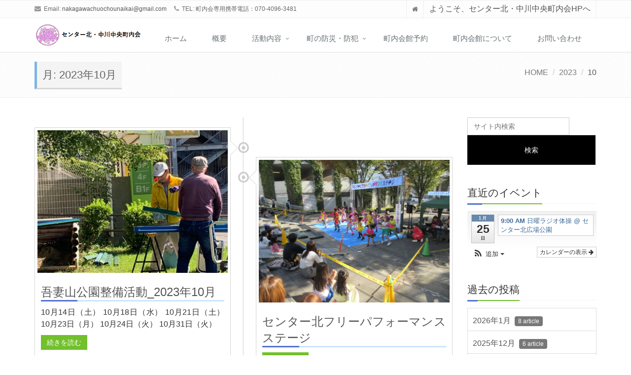

--- FILE ---
content_type: text/html; charset=UTF-8
request_url: http://nakagawachuo.namaste.jp/2023/10/
body_size: 23375
content:
<!DOCTYPE html>
<html lang="ja">
<!--[if IE 7]> <html class="ie7"> <![endif]-->
<!--[if IE 8]> <html class="ie8"> <![endif]-->
<!--[if IE 9]> <html class="ie9"> <![endif]-->
<head>

<meta charset="UTF-8">
<meta name="viewport" content="width=device-width, initial-scale=1">

<title>2023年10月 &#8211; センター北・中川中央町内会</title>
<meta name='robots' content='max-image-preview:large' />
<link rel='dns-prefetch' href='//stackpath.bootstrapcdn.com' />
<link rel="alternate" type="application/rss+xml" title="センター北・中川中央町内会 &raquo; フィード" href="http://nakagawachuo.namaste.jp/feed/" />
<link rel="alternate" type="application/rss+xml" title="センター北・中川中央町内会 &raquo; コメントフィード" href="http://nakagawachuo.namaste.jp/comments/feed/" />
<script type="text/javascript">
/* <![CDATA[ */
window._wpemojiSettings = {"baseUrl":"https:\/\/s.w.org\/images\/core\/emoji\/15.0.3\/72x72\/","ext":".png","svgUrl":"https:\/\/s.w.org\/images\/core\/emoji\/15.0.3\/svg\/","svgExt":".svg","source":{"concatemoji":"http:\/\/nakagawachuo.namaste.jp\/wp-includes\/js\/wp-emoji-release.min.js?ver=6.5.7"}};
/*! This file is auto-generated */
!function(i,n){var o,s,e;function c(e){try{var t={supportTests:e,timestamp:(new Date).valueOf()};sessionStorage.setItem(o,JSON.stringify(t))}catch(e){}}function p(e,t,n){e.clearRect(0,0,e.canvas.width,e.canvas.height),e.fillText(t,0,0);var t=new Uint32Array(e.getImageData(0,0,e.canvas.width,e.canvas.height).data),r=(e.clearRect(0,0,e.canvas.width,e.canvas.height),e.fillText(n,0,0),new Uint32Array(e.getImageData(0,0,e.canvas.width,e.canvas.height).data));return t.every(function(e,t){return e===r[t]})}function u(e,t,n){switch(t){case"flag":return n(e,"\ud83c\udff3\ufe0f\u200d\u26a7\ufe0f","\ud83c\udff3\ufe0f\u200b\u26a7\ufe0f")?!1:!n(e,"\ud83c\uddfa\ud83c\uddf3","\ud83c\uddfa\u200b\ud83c\uddf3")&&!n(e,"\ud83c\udff4\udb40\udc67\udb40\udc62\udb40\udc65\udb40\udc6e\udb40\udc67\udb40\udc7f","\ud83c\udff4\u200b\udb40\udc67\u200b\udb40\udc62\u200b\udb40\udc65\u200b\udb40\udc6e\u200b\udb40\udc67\u200b\udb40\udc7f");case"emoji":return!n(e,"\ud83d\udc26\u200d\u2b1b","\ud83d\udc26\u200b\u2b1b")}return!1}function f(e,t,n){var r="undefined"!=typeof WorkerGlobalScope&&self instanceof WorkerGlobalScope?new OffscreenCanvas(300,150):i.createElement("canvas"),a=r.getContext("2d",{willReadFrequently:!0}),o=(a.textBaseline="top",a.font="600 32px Arial",{});return e.forEach(function(e){o[e]=t(a,e,n)}),o}function t(e){var t=i.createElement("script");t.src=e,t.defer=!0,i.head.appendChild(t)}"undefined"!=typeof Promise&&(o="wpEmojiSettingsSupports",s=["flag","emoji"],n.supports={everything:!0,everythingExceptFlag:!0},e=new Promise(function(e){i.addEventListener("DOMContentLoaded",e,{once:!0})}),new Promise(function(t){var n=function(){try{var e=JSON.parse(sessionStorage.getItem(o));if("object"==typeof e&&"number"==typeof e.timestamp&&(new Date).valueOf()<e.timestamp+604800&&"object"==typeof e.supportTests)return e.supportTests}catch(e){}return null}();if(!n){if("undefined"!=typeof Worker&&"undefined"!=typeof OffscreenCanvas&&"undefined"!=typeof URL&&URL.createObjectURL&&"undefined"!=typeof Blob)try{var e="postMessage("+f.toString()+"("+[JSON.stringify(s),u.toString(),p.toString()].join(",")+"));",r=new Blob([e],{type:"text/javascript"}),a=new Worker(URL.createObjectURL(r),{name:"wpTestEmojiSupports"});return void(a.onmessage=function(e){c(n=e.data),a.terminate(),t(n)})}catch(e){}c(n=f(s,u,p))}t(n)}).then(function(e){for(var t in e)n.supports[t]=e[t],n.supports.everything=n.supports.everything&&n.supports[t],"flag"!==t&&(n.supports.everythingExceptFlag=n.supports.everythingExceptFlag&&n.supports[t]);n.supports.everythingExceptFlag=n.supports.everythingExceptFlag&&!n.supports.flag,n.DOMReady=!1,n.readyCallback=function(){n.DOMReady=!0}}).then(function(){return e}).then(function(){var e;n.supports.everything||(n.readyCallback(),(e=n.source||{}).concatemoji?t(e.concatemoji):e.wpemoji&&e.twemoji&&(t(e.twemoji),t(e.wpemoji)))}))}((window,document),window._wpemojiSettings);
/* ]]> */
</script>
<link rel='stylesheet' id='ai1ec_style-css' href='//nakagawachuo.namaste.jp/wp-content/plugins/all-in-one-event-calendar/public/themes-ai1ec/gamma/css/ai1ec_parsed_css.css?ver=3.0.0' type='text/css' media='all' />
<style id='wp-emoji-styles-inline-css' type='text/css'>

	img.wp-smiley, img.emoji {
		display: inline !important;
		border: none !important;
		box-shadow: none !important;
		height: 1em !important;
		width: 1em !important;
		margin: 0 0.07em !important;
		vertical-align: -0.1em !important;
		background: none !important;
		padding: 0 !important;
	}
</style>
<link rel='stylesheet' id='wp-block-library-css' href='http://nakagawachuo.namaste.jp/wp-includes/css/dist/block-library/style.min.css?ver=6.5.7' type='text/css' media='all' />
<link rel='stylesheet' id='GCTLP-timeline-styles-css-css' href='http://nakagawachuo.namaste.jp/wp-content/plugins/cool-timeline-pro/gutenberg-instant-builder/dist/blocks.style.build.css?ver=6.5.7' type='text/css' media='all' />
<style id='classic-theme-styles-inline-css' type='text/css'>
/*! This file is auto-generated */
.wp-block-button__link{color:#fff;background-color:#32373c;border-radius:9999px;box-shadow:none;text-decoration:none;padding:calc(.667em + 2px) calc(1.333em + 2px);font-size:1.125em}.wp-block-file__button{background:#32373c;color:#fff;text-decoration:none}
</style>
<style id='global-styles-inline-css' type='text/css'>
body{--wp--preset--color--black: #000000;--wp--preset--color--cyan-bluish-gray: #abb8c3;--wp--preset--color--white: #ffffff;--wp--preset--color--pale-pink: #f78da7;--wp--preset--color--vivid-red: #cf2e2e;--wp--preset--color--luminous-vivid-orange: #ff6900;--wp--preset--color--luminous-vivid-amber: #fcb900;--wp--preset--color--light-green-cyan: #7bdcb5;--wp--preset--color--vivid-green-cyan: #00d084;--wp--preset--color--pale-cyan-blue: #8ed1fc;--wp--preset--color--vivid-cyan-blue: #0693e3;--wp--preset--color--vivid-purple: #9b51e0;--wp--preset--gradient--vivid-cyan-blue-to-vivid-purple: linear-gradient(135deg,rgba(6,147,227,1) 0%,rgb(155,81,224) 100%);--wp--preset--gradient--light-green-cyan-to-vivid-green-cyan: linear-gradient(135deg,rgb(122,220,180) 0%,rgb(0,208,130) 100%);--wp--preset--gradient--luminous-vivid-amber-to-luminous-vivid-orange: linear-gradient(135deg,rgba(252,185,0,1) 0%,rgba(255,105,0,1) 100%);--wp--preset--gradient--luminous-vivid-orange-to-vivid-red: linear-gradient(135deg,rgba(255,105,0,1) 0%,rgb(207,46,46) 100%);--wp--preset--gradient--very-light-gray-to-cyan-bluish-gray: linear-gradient(135deg,rgb(238,238,238) 0%,rgb(169,184,195) 100%);--wp--preset--gradient--cool-to-warm-spectrum: linear-gradient(135deg,rgb(74,234,220) 0%,rgb(151,120,209) 20%,rgb(207,42,186) 40%,rgb(238,44,130) 60%,rgb(251,105,98) 80%,rgb(254,248,76) 100%);--wp--preset--gradient--blush-light-purple: linear-gradient(135deg,rgb(255,206,236) 0%,rgb(152,150,240) 100%);--wp--preset--gradient--blush-bordeaux: linear-gradient(135deg,rgb(254,205,165) 0%,rgb(254,45,45) 50%,rgb(107,0,62) 100%);--wp--preset--gradient--luminous-dusk: linear-gradient(135deg,rgb(255,203,112) 0%,rgb(199,81,192) 50%,rgb(65,88,208) 100%);--wp--preset--gradient--pale-ocean: linear-gradient(135deg,rgb(255,245,203) 0%,rgb(182,227,212) 50%,rgb(51,167,181) 100%);--wp--preset--gradient--electric-grass: linear-gradient(135deg,rgb(202,248,128) 0%,rgb(113,206,126) 100%);--wp--preset--gradient--midnight: linear-gradient(135deg,rgb(2,3,129) 0%,rgb(40,116,252) 100%);--wp--preset--font-size--small: 13px;--wp--preset--font-size--medium: 20px;--wp--preset--font-size--large: 36px;--wp--preset--font-size--x-large: 42px;--wp--preset--spacing--20: 0.44rem;--wp--preset--spacing--30: 0.67rem;--wp--preset--spacing--40: 1rem;--wp--preset--spacing--50: 1.5rem;--wp--preset--spacing--60: 2.25rem;--wp--preset--spacing--70: 3.38rem;--wp--preset--spacing--80: 5.06rem;--wp--preset--shadow--natural: 6px 6px 9px rgba(0, 0, 0, 0.2);--wp--preset--shadow--deep: 12px 12px 50px rgba(0, 0, 0, 0.4);--wp--preset--shadow--sharp: 6px 6px 0px rgba(0, 0, 0, 0.2);--wp--preset--shadow--outlined: 6px 6px 0px -3px rgba(255, 255, 255, 1), 6px 6px rgba(0, 0, 0, 1);--wp--preset--shadow--crisp: 6px 6px 0px rgba(0, 0, 0, 1);}:where(.is-layout-flex){gap: 0.5em;}:where(.is-layout-grid){gap: 0.5em;}body .is-layout-flex{display: flex;}body .is-layout-flex{flex-wrap: wrap;align-items: center;}body .is-layout-flex > *{margin: 0;}body .is-layout-grid{display: grid;}body .is-layout-grid > *{margin: 0;}:where(.wp-block-columns.is-layout-flex){gap: 2em;}:where(.wp-block-columns.is-layout-grid){gap: 2em;}:where(.wp-block-post-template.is-layout-flex){gap: 1.25em;}:where(.wp-block-post-template.is-layout-grid){gap: 1.25em;}.has-black-color{color: var(--wp--preset--color--black) !important;}.has-cyan-bluish-gray-color{color: var(--wp--preset--color--cyan-bluish-gray) !important;}.has-white-color{color: var(--wp--preset--color--white) !important;}.has-pale-pink-color{color: var(--wp--preset--color--pale-pink) !important;}.has-vivid-red-color{color: var(--wp--preset--color--vivid-red) !important;}.has-luminous-vivid-orange-color{color: var(--wp--preset--color--luminous-vivid-orange) !important;}.has-luminous-vivid-amber-color{color: var(--wp--preset--color--luminous-vivid-amber) !important;}.has-light-green-cyan-color{color: var(--wp--preset--color--light-green-cyan) !important;}.has-vivid-green-cyan-color{color: var(--wp--preset--color--vivid-green-cyan) !important;}.has-pale-cyan-blue-color{color: var(--wp--preset--color--pale-cyan-blue) !important;}.has-vivid-cyan-blue-color{color: var(--wp--preset--color--vivid-cyan-blue) !important;}.has-vivid-purple-color{color: var(--wp--preset--color--vivid-purple) !important;}.has-black-background-color{background-color: var(--wp--preset--color--black) !important;}.has-cyan-bluish-gray-background-color{background-color: var(--wp--preset--color--cyan-bluish-gray) !important;}.has-white-background-color{background-color: var(--wp--preset--color--white) !important;}.has-pale-pink-background-color{background-color: var(--wp--preset--color--pale-pink) !important;}.has-vivid-red-background-color{background-color: var(--wp--preset--color--vivid-red) !important;}.has-luminous-vivid-orange-background-color{background-color: var(--wp--preset--color--luminous-vivid-orange) !important;}.has-luminous-vivid-amber-background-color{background-color: var(--wp--preset--color--luminous-vivid-amber) !important;}.has-light-green-cyan-background-color{background-color: var(--wp--preset--color--light-green-cyan) !important;}.has-vivid-green-cyan-background-color{background-color: var(--wp--preset--color--vivid-green-cyan) !important;}.has-pale-cyan-blue-background-color{background-color: var(--wp--preset--color--pale-cyan-blue) !important;}.has-vivid-cyan-blue-background-color{background-color: var(--wp--preset--color--vivid-cyan-blue) !important;}.has-vivid-purple-background-color{background-color: var(--wp--preset--color--vivid-purple) !important;}.has-black-border-color{border-color: var(--wp--preset--color--black) !important;}.has-cyan-bluish-gray-border-color{border-color: var(--wp--preset--color--cyan-bluish-gray) !important;}.has-white-border-color{border-color: var(--wp--preset--color--white) !important;}.has-pale-pink-border-color{border-color: var(--wp--preset--color--pale-pink) !important;}.has-vivid-red-border-color{border-color: var(--wp--preset--color--vivid-red) !important;}.has-luminous-vivid-orange-border-color{border-color: var(--wp--preset--color--luminous-vivid-orange) !important;}.has-luminous-vivid-amber-border-color{border-color: var(--wp--preset--color--luminous-vivid-amber) !important;}.has-light-green-cyan-border-color{border-color: var(--wp--preset--color--light-green-cyan) !important;}.has-vivid-green-cyan-border-color{border-color: var(--wp--preset--color--vivid-green-cyan) !important;}.has-pale-cyan-blue-border-color{border-color: var(--wp--preset--color--pale-cyan-blue) !important;}.has-vivid-cyan-blue-border-color{border-color: var(--wp--preset--color--vivid-cyan-blue) !important;}.has-vivid-purple-border-color{border-color: var(--wp--preset--color--vivid-purple) !important;}.has-vivid-cyan-blue-to-vivid-purple-gradient-background{background: var(--wp--preset--gradient--vivid-cyan-blue-to-vivid-purple) !important;}.has-light-green-cyan-to-vivid-green-cyan-gradient-background{background: var(--wp--preset--gradient--light-green-cyan-to-vivid-green-cyan) !important;}.has-luminous-vivid-amber-to-luminous-vivid-orange-gradient-background{background: var(--wp--preset--gradient--luminous-vivid-amber-to-luminous-vivid-orange) !important;}.has-luminous-vivid-orange-to-vivid-red-gradient-background{background: var(--wp--preset--gradient--luminous-vivid-orange-to-vivid-red) !important;}.has-very-light-gray-to-cyan-bluish-gray-gradient-background{background: var(--wp--preset--gradient--very-light-gray-to-cyan-bluish-gray) !important;}.has-cool-to-warm-spectrum-gradient-background{background: var(--wp--preset--gradient--cool-to-warm-spectrum) !important;}.has-blush-light-purple-gradient-background{background: var(--wp--preset--gradient--blush-light-purple) !important;}.has-blush-bordeaux-gradient-background{background: var(--wp--preset--gradient--blush-bordeaux) !important;}.has-luminous-dusk-gradient-background{background: var(--wp--preset--gradient--luminous-dusk) !important;}.has-pale-ocean-gradient-background{background: var(--wp--preset--gradient--pale-ocean) !important;}.has-electric-grass-gradient-background{background: var(--wp--preset--gradient--electric-grass) !important;}.has-midnight-gradient-background{background: var(--wp--preset--gradient--midnight) !important;}.has-small-font-size{font-size: var(--wp--preset--font-size--small) !important;}.has-medium-font-size{font-size: var(--wp--preset--font-size--medium) !important;}.has-large-font-size{font-size: var(--wp--preset--font-size--large) !important;}.has-x-large-font-size{font-size: var(--wp--preset--font-size--x-large) !important;}
.wp-block-navigation a:where(:not(.wp-element-button)){color: inherit;}
:where(.wp-block-post-template.is-layout-flex){gap: 1.25em;}:where(.wp-block-post-template.is-layout-grid){gap: 1.25em;}
:where(.wp-block-columns.is-layout-flex){gap: 2em;}:where(.wp-block-columns.is-layout-grid){gap: 2em;}
.wp-block-pullquote{font-size: 1.5em;line-height: 1.6;}
</style>
<link rel='stylesheet' id='DOPBSP-css-dopselect-css' href='http://nakagawachuo.namaste.jp/wp-content/plugins/booking-system/libraries/css/jquery.dop.Select.css?ver=6.5.7' type='text/css' media='all' />
<link rel='stylesheet' id='cactus-popup-style-css' href='http://nakagawachuo.namaste.jp/wp-content/plugins/call-to-action-popup/css/popup.css?ver=6.5.7' type='text/css' media='all' />
<link rel='stylesheet' id='ccAddonPack-bootstrap-style-css' href='https://stackpath.bootstrapcdn.com/bootstrap/3.4.1/css/bootstrap.min.css?ver=1.0.8' type='text/css' media='all' />
<link rel='stylesheet' id='contact-form-7-css' href='http://nakagawachuo.namaste.jp/wp-content/plugins/contact-form-7/includes/css/styles.css?ver=5.9.6' type='text/css' media='all' />
<link rel='stylesheet' id='drawit-css-css' href='http://nakagawachuo.namaste.jp/wp-content/plugins/drawit/css/drawit.min.css?ver=1.1.3' type='text/css' media='all' />
<link rel='stylesheet' id='UserAccessManagerLoginForm-css' href='http://nakagawachuo.namaste.jp/wp-content/plugins/user-access-manager/assets/css/uamLoginForm.css?ver=2.2.23' type='text/css' media='screen' />
<link rel='stylesheet' id='wp-polls-css' href='http://nakagawachuo.namaste.jp/wp-content/plugins/wp-polls/polls-css.css?ver=2.77.2' type='text/css' media='all' />
<style id='wp-polls-inline-css' type='text/css'>
.wp-polls .pollbar {
	margin: 1px;
	font-size: 6px;
	line-height: 8px;
	height: 8px;
	background-image: url('http://nakagawachuo.namaste.jp/wp-content/plugins/wp-polls/images/default/pollbg.gif');
	border: 1px solid #c8c8c8;
}

</style>
<link rel='stylesheet' id='bootstrap-css' href='http://nakagawachuo.namaste.jp/wp-content/themes/saitama/assets/plugins/bootstrap/css/bootstrap.min.css?ver=6.5.7' type='text/css' media='all' />
<link rel='stylesheet' id='assets-style-css' href='http://nakagawachuo.namaste.jp/wp-content/themes/saitama/assets/css/style.css?ver=6.5.7' type='text/css' media='all' />
<link rel='stylesheet' id='line-icons-css' href='http://nakagawachuo.namaste.jp/wp-content/themes/saitama/assets/plugins/line-icons/line-icons.css?ver=6.5.7' type='text/css' media='all' />
<link rel='stylesheet' id='font-awesome-css' href='http://nakagawachuo.namaste.jp/wp-content/themes/saitama/assets/plugins/font-awesome/css/font-awesome.min.css?ver=6.5.7' type='text/css' media='all' />
<link rel='stylesheet' id='brand-buttons-css' href='http://nakagawachuo.namaste.jp/wp-content/themes/saitama/assets/css/plugins/brand-buttons/brand-buttons.css?ver=6.5.7' type='text/css' media='all' />
<link rel='stylesheet' id='brand-buttons-inversed-css' href='http://nakagawachuo.namaste.jp/wp-content/themes/saitama/assets/css/plugins/brand-buttons/brand-buttons-inversed.css?ver=6.5.7' type='text/css' media='all' />
<link rel='stylesheet' id='blog_magazin-css' href='http://nakagawachuo.namaste.jp/wp-content/themes/saitama/assets/css/pages/blog_magazine.css?ver=6.5.7' type='text/css' media='all' />
<link rel='stylesheet' id='blog-style-css' href='http://nakagawachuo.namaste.jp/wp-content/themes/saitama/assets/css/pages/blog.css?ver=6.5.7' type='text/css' media='all' />
<link rel='stylesheet' id='page-404-css' href='http://nakagawachuo.namaste.jp/wp-content/themes/saitama/assets/css/pages/page_404_error.css?ver=6.5.7' type='text/css' media='all' />
<link rel='stylesheet' id='timeline1-css' href='http://nakagawachuo.namaste.jp/wp-content/themes/saitama/assets/css/pages/feature_timeline1.css?ver=6.5.7' type='text/css' media='all' />
<link rel='stylesheet' id='timeline2-css' href='http://nakagawachuo.namaste.jp/wp-content/themes/saitama/assets/css/pages/feature_timeline2.css?ver=6.5.7' type='text/css' media='all' />
<link rel='stylesheet' id='saitama-style-css' href='http://nakagawachuo.namaste.jp/wp-content/themes/saitama/style.css?ver=6.5.7' type='text/css' media='all' />
<link rel='stylesheet' id='tablepress-default-css' href='http://nakagawachuo.namaste.jp/wp-content/plugins/tablepress/css/build/default.css?ver=2.3.2' type='text/css' media='all' />
<link rel='stylesheet' id='popup-maker-site-css' href='//nakagawachuo.namaste.jp/wp-content/uploads/pum/pum-site-styles.css?generated=1719927044&#038;ver=1.19.0' type='text/css' media='all' />
<link rel='stylesheet' id='cf7cf-style-css' href='http://nakagawachuo.namaste.jp/wp-content/plugins/cf7-conditional-fields/style.css?ver=2.4.13' type='text/css' media='all' />
<script type="text/javascript" src="http://nakagawachuo.namaste.jp/wp-includes/js/jquery/jquery.min.js?ver=3.7.1" id="jquery-core-js"></script>
<script type="text/javascript" src="http://nakagawachuo.namaste.jp/wp-includes/js/jquery/jquery-migrate.min.js?ver=3.4.1" id="jquery-migrate-js"></script>
<script type="text/javascript" src="http://nakagawachuo.namaste.jp/wp-content/plugins/booking-system/libraries/js/dop-prototypes.js?ver=6.5.7" id="DOP-js-prototypes-js"></script>
<script type="text/javascript" id="quicktags-js-extra">
/* <![CDATA[ */
var quicktagsL10n = {"closeAllOpenTags":"\u958b\u3044\u3066\u3044\u308b\u3059\u3079\u3066\u306e\u30bf\u30b0\u3092\u9589\u3058\u308b","closeTags":"\u30bf\u30b0\u3092\u9589\u3058\u308b","enterURL":"URL \u3092\u5165\u529b\u3057\u3066\u304f\u3060\u3055\u3044","enterImageURL":"\u753b\u50cf\u306e URL \u3092\u5165\u529b\u3057\u3066\u304f\u3060\u3055\u3044","enterImageDescription":"\u753b\u50cf\u306e\u8aac\u660e\u3092\u5165\u529b\u3057\u3066\u304f\u3060\u3055\u3044","textdirection":"\u30c6\u30ad\u30b9\u30c8\u8a18\u8ff0\u65b9\u5411","toggleTextdirection":"\u30c6\u30ad\u30b9\u30c8\u8a18\u8ff0\u65b9\u5411\u306e\u5207\u66ff","dfw":"\u96c6\u4e2d\u57f7\u7b46\u30e2\u30fc\u30c9","strong":"\u592a\u5b57","strongClose":"\u592a\u5b57\u30bf\u30b0\u3092\u9589\u3058\u308b","em":"\u30a4\u30bf\u30ea\u30c3\u30af","emClose":"\u30a4\u30bf\u30ea\u30c3\u30af\u30bf\u30b0\u3092\u9589\u3058\u308b","link":"\u30ea\u30f3\u30af\u3092\u633f\u5165","blockquote":"\u5f15\u7528","blockquoteClose":"\u5f15\u7528\u30bf\u30b0\u3092\u9589\u3058\u308b","del":"\u6253\u3061\u6d88\u3057\u7dda","delClose":"\u6253\u3061\u6d88\u3057\u7dda\u30bf\u30b0\u3092\u9589\u3058\u308b","ins":"\u633f\u5165\u3055\u308c\u305f\u30c6\u30ad\u30b9\u30c8","insClose":"\u633f\u5165\u30bf\u30b0\u3092\u9589\u3058\u308b","image":"\u753b\u50cf\u3092\u633f\u5165","ul":"\u756a\u53f7\u306a\u3057\u30ea\u30b9\u30c8","ulClose":"\u756a\u53f7\u306a\u3057\u30ea\u30b9\u30c8\u30bf\u30b0\u3092\u9589\u3058\u308b","ol":"\u756a\u53f7\u4ed8\u304d\u30ea\u30b9\u30c8","olClose":"\u756a\u53f7\u4ed8\u304d\u30ea\u30b9\u30c8\u30bf\u30b0\u3092\u9589\u3058\u308b","li":"\u30ea\u30b9\u30c8\u9805\u76ee","liClose":"\u30ea\u30b9\u30c8\u9805\u76ee\u30bf\u30b0\u3092\u9589\u3058\u308b","code":"\u30b3\u30fc\u30c9","codeClose":"\u30b3\u30fc\u30c9\u30bf\u30b0\u3092\u9589\u3058\u308b","more":"\u300c\u7d9a\u304d\u3092\u8aad\u3080\u300d\u30bf\u30b0\u3092\u633f\u5165"};
/* ]]> */
</script>
<script type="text/javascript" src="http://nakagawachuo.namaste.jp/wp-includes/js/quicktags.min.js?ver=6.5.7" id="quicktags-js"></script>
<script type="text/javascript" id="quicktags_drawit-js-extra">
/* <![CDATA[ */
var drawitFE = {"mediaupload":"http:\/\/nakagawachuo.namaste.jp\/wp-admin\/\/media-upload.php"};
/* ]]> */
</script>
<script type="text/javascript" src="http://nakagawachuo.namaste.jp/wp-content/plugins/drawit/js/qt-btn.js?ver=1.1.3" id="quicktags_drawit-js"></script>
<link rel="https://api.w.org/" href="http://nakagawachuo.namaste.jp/wp-json/" /><link rel="EditURI" type="application/rsd+xml" title="RSD" href="http://nakagawachuo.namaste.jp/xmlrpc.php?rsd" />
<meta name="generator" content="WordPress 6.5.7" />
<link rel="shortcut icon" href="http://nakagawachuo.namaste.jp/wp-content/uploads/2018/09/IMG_20180408_095404-1.jpg" type="image/x-icon"/>
<!-- Google Analytics 4 -->
<script async src="https://www.googletagmanager.com/gtag/js?id=G-129727667-2"></script>
<script>
    window.dataLayer = window.dataLayer || [];
    function gtag(){dataLayer.push(arguments);}
    gtag('js', new Date());
    gtag('config', 'G-129727667-2');
</script>
<!-- End Google Analytics 4 -->
<meta name="keywords" content="中川中央町内会,都筑区,中川中央,センター北" />
<meta property="og:site_name" content="センター北・中川中央町内会" />
<meta property="og:url" content="http://nakagawachuo.namaste.jp/2023/10/31/%e5%90%be%e5%a6%bb%e5%b1%b1%e5%85%ac%e5%9c%92%e6%95%b4%e5%82%99%e6%b4%bb%e5%8b%95_2023%e5%b9%b410%e6%9c%88/" />
<meta property="og:title" content="月: <span>2023年10月</span> | センター北・中川中央町内会" />
<meta property="og:description" content="ようこそ、センター北・中川中央町内会HPへ" />
<meta property="og:type" content="article" />
<meta property="og:image" content="http://nakagawachuo.namaste.jp/wp-content/uploads/2023/10/IMG_9129-1024x768.jpg" />
<style type="text/css">
                    .ctl-bullets-container {
                display: block;
                position: fixed;
                right: 0;
                height: 100%;
                z-index: 1049;
                font-weight: normal;
                height: 70vh;
                overflow-x: hidden;
                overflow-y: auto;
                margin: 15vh auto;
            }</style><style>.simplemap img{max-width:none !important;padding:0 !important;margin:0 !important;}.staticmap,.staticmap img{max-width:100% !important;height:auto !important;}.simplemap .simplemap-content{display:none;}</style>

<!-- BEGIN: WP Social Bookmarking Light HEAD --><script>
    (function (d, s, id) {
        var js, fjs = d.getElementsByTagName(s)[0];
        if (d.getElementById(id)) return;
        js = d.createElement(s);
        js.id = id;
        js.src = "//connect.facebook.net/en_US/sdk.js#xfbml=1&version=v2.7";
        fjs.parentNode.insertBefore(js, fjs);
    }(document, 'script', 'facebook-jssdk'));
</script>
<style type="text/css">.wp_social_bookmarking_light{
    border: 0 !important;
    padding: 10px 0 20px 0 !important;
    margin: 0 !important;
}
.wp_social_bookmarking_light div{
    float: left !important;
    border: 0 !important;
    padding: 0 !important;
    margin: 0 5px 0px 0 !important;
    min-height: 30px !important;
    line-height: 18px !important;
    text-indent: 0 !important;
}
.wp_social_bookmarking_light img{
    border: 0 !important;
    padding: 0;
    margin: 0;
    vertical-align: top !important;
}
.wp_social_bookmarking_light_clear{
    clear: both !important;
}
#fb-root{
    display: none;
}
.wsbl_facebook_like iframe{
    max-width: none !important;
}
.wsbl_pinterest a{
    border: 0px !important;
}
</style>
<!-- END: WP Social Bookmarking Light HEAD -->
<link rel="icon" href="http://nakagawachuo.namaste.jp/wp-content/uploads/2018/09/cropped-top_image-2-32x32.jpg" sizes="32x32" />
<link rel="icon" href="http://nakagawachuo.namaste.jp/wp-content/uploads/2018/09/cropped-top_image-2-192x192.jpg" sizes="192x192" />
<link rel="apple-touch-icon" href="http://nakagawachuo.namaste.jp/wp-content/uploads/2018/09/cropped-top_image-2-180x180.jpg" />
<meta name="msapplication-TileImage" content="http://nakagawachuo.namaste.jp/wp-content/uploads/2018/09/cropped-top_image-2-270x270.jpg" />
		<style type="text/css" id="wp-custom-css">
			.imonijiru-kondate{}		</style>
		<style id="sccss">h1 {
  padding: 0.4em 0.5em;/*文字の上下 左右の余白*/
  color: #494949;/*文字色*/
  background: #f4f4f4;/*背景色*/
  border-left: solid 5px #7db4e6;/*左線*/
  border-bottom: solid 3px #d7d7d7;/*下線*/
}

h2 {
  border-bottom: solid 3px #cce4ff;
  position: relative;
}

h2:after {
  position: absolute;
  content: " ";
  display: block;
  border-bottom: solid 3px #5472cd;
  bottom: -3px;
  width: 20%;
}

h3 {
  padding: 0.25em 0.5em;/*上下 左右の余白*/
  color: #494949;/*文字色*/
  background: transparent;/*背景透明に*/
  border-left: solid 5px #7db4e6;/*左線*/
}

/*Contact formの申し込み画面のカスタマイズ*/
table.CF7_table{
	width:80%;
	margin:0 auto;
	border: 3px solid #e5e5e5;
}

table.CF7_table tr{
	border-top: 1px solid #e5e5e5;
}

.single .entry-content table.CF7_table,
.page .entry-content table.CF7_table{
	display:table;
}

/*入力欄*/
.CF7_table input, .CF7_table textarea {
	border: 1px solid #d8d8d8;
}

.CF7_table ::placeholder {
	color:#797979;
}

/*「必須」文字*/
.CF7_req{
	font-size:.9em;
	padding: 5px;
	background: #f79034;/*オレンジ*/
	color: #fff;
	border-radius: 3px;
	margin-right:1em;
}

/*「任意」文字*/
.CF7_unreq{
	font-size:.9em;
	padding: 5px;
	background: #bdbdbd;/*グレー*/
	color: #fff;
	border-radius: 3px;
	margin-right:1em;
}

/* タイトル列 */
@media screen and (min-width: 768px){
	.CF7_table th{
	width:60%;/*横幅*/
	background-color:#ebedf5;/*ブルーグレー*/
	}
}

/* レスポンシブ */
@media screen and (max-width: 768px){
	table.CF7_table{
	width:95%;
	}
	.CF7_table tr, .CF7_table td, .CF7_table th{
	display: block;
	width: 100%;
	line-height:2.5em;
	}
	.CF7_table th{
	background-color:#ebedf5;
	}
}

/* 「送信する」ボタン */
.wpcf7 input.wpcf7-submit {
	background-color:#f79034;/* オレンジ*/
	border:0;
	color:#fff;
	font-size:1.2em;
	font-weight:bold;
	margin:0 auto;
}

.CF7_btn{
	text-align:center;
	margin-top:20px;
}

.wpcf7-spinner{
	width:0;
	margin:0;
}

.cf7__list {
  display: flex;
  flex-wrap: wrap;
  margin-bottom: 60px;
}

.cf7__list dt:nth-of-type(n + 2),
.cf7__list dd:nth-of-type(n + 2) {
  margin-top: 30px;
}

.cf7__list dt {
  width: 35%;
  padding-top: 15px;
}

.cf7__list dd {
  width: 65%;
}

/* 必須・任意 */
.cf7__required,
.cf7__optional {
  margin-right: 15px;
  padding: 6px 14px;
  color: #fff;
  font-size: 12px;
  vertical-align: 1px;
}

.cf7__required {
  background: #BE1D1D;
}

.cf7__optional {
  background: #878D8E;
}

/* input・textarea */
.cf7__list dd input[type="text"],
.cf7__list dd input[type="tel"],
.cf7__list dd input[type="email"],
.cf7__list dd textarea {
  width: 100%;
  padding: 15px 20px;
  background: #F4F4F4;
}

/* ドロップダウンメニュー */
.cf7__select {
  position: relative;
}

.cf7__select:before {
  position: absolute;
  top: 50%;
  right: 20px;
  z-index: 10;
  transform: translateY(-50%);
  width: 0;
  height: 0;
  border-top: 8px solid #000;
  border-right: 6px solid transparent;
  border-left: 6px solid transparent;
  pointer-events: none;
  content: '';
}

.cf7__select select {
  width: 100%;
  padding: 19px 20px;
  background: #F4F4F4;
  color: #a5a5a5;
  -webkit-appearance: none;
     -moz-appearance: none;
          appearance: none;
}

/* チェックボックス・ラジオボタン */
.cf7__list dd .wpcf7-checkbox,
.cf7__list dd .wpcf7-radio {
  display: block;
  padding: 15px 0 10px;
}

/* 縦並び（チェックボックス・ラジオボタン） */
.cf7__list dd .wpcf7-list-item {
  display: block;
  margin: 0;
}

.cf7__list dd .wpcf7-list-item:nth-child(n + 2) {
  margin-top: 18px;
}

/* マウスカーソル（チェックボックス・ラジオボタン） */
.cf7__list dd .wpcf7-list-item label {
  cursor: pointer;
}

/* チェックボックス・ラジオボタン */
input[type="checkbox"],
input[type="radio"] {
  position: relative;
  width: 18px;
  height: 18px;
  margin-right: 8px;
  border: 1px solid #bcbcbc;
  vertical-align: -3px;
  cursor: pointer;
  -webkit-appearance: none;
     -moz-appearance: none;
          appearance: none;
}

/* チェックボックス */
input[type="checkbox"]:checked {
  border: 1px solid #000;
  background: #000;
}

input[type="checkbox"]:checked:before {
  position: absolute;
  top: 2px;
  left: 5px;
  transform: rotate(50deg);
  width: 6px;
  height: 10px;
  border-right: 2px solid #fff;
  border-bottom: 2px solid #fff;
  content: '';
}

/* ラジオボタン */
input[type="radio"] {
  border-radius: 50%;
}

input[type="radio"]:checked:before {
  position: absolute;
  top: 50%;
  left: 50%;
  transform: translate(-50%, -50%);
  width: 9px;
  height: 9px;
  border-radius: 50%;
  background: #000;
  content: '';
}

/* プレースホルダー */
/* Google Chrome / Safari / Mozilla Firefox / Opera */
.cf7__list dd input[type="text"]::placeholder,
.cf7__list dd input[type="tel"]::placeholder,
.cf7__list dd input[type="email"]::placeholder,
.cf7__list dd textarea::placeholder {
  color: #a5a5a5;
}

/* Microsoft Edge */
.cf7__list dd input[type="text"]::-ms-input-placeholder,
.cf7__list dd input[type="tel"]::-ms-input-placeholder,
.cf7__list dd input[type="email"]::-ms-input-placeholder,
.cf7__list dd textarea::-ms-input-placeholder {
  color: #a5a5a5;
}

/* Internet Explorer */
.cf7__list dd input[type="text"]:-ms-input-placeholder,
.cf7__list dd input[type="tel"]:-ms-input-placeholder,
.cf7__list dd input[type="email"]:-ms-input-placeholder,
.cf7__list dd textarea:-ms-input-placeholder {
  color: #a5a5a5;
}

/* 送信ボタン */
.cf7__button {
  padding-left: 72px;
  text-align: center;
}

input[type="submit"] {
  width: 260px;
  height: 60px;
  background: #000;
  color: #fff;
  transition: opacity .6s;
}

input[type="submit"]:hover {
  opacity: .6;
}

/* ajax-loader */
.wpcf7-spinner {
  vertical-align: middle;
}

@media screen and (max-width: 767px) {

  .cf7__list dt {
    width: 100%;
    margin-bottom: 15px;
    padding-top: 0;
  }

  .cf7__list dd {
    width: 100%;
  }

  .cf7__list dd:nth-of-type(n + 2) {
    margin-top: 0;
  }

  .cf7__list dd .wpcf7-checkbox,
  .cf7__list dd .wpcf7-radio {
    padding: 15px 0 0;
  }

  /* 送信ボタン */
  input[type="submit"] {
    width: 180px;
    height: 56px;
  }

}

/********************************************
* Now Loading
********************************************/
#overlay{
    position: fixed;
    top: 0;
    left: 0;
    z-index: 999;
    width: 100%;
    height:100%;
    display: none;
    background: rgba(0,0,0,0.6);
}
.cv-spinner {
    height: 100%;
    display: flex;
    justify-content: center;
    align-items: center;
}
.spinner {
    width: 80px;
    height: 80px;
    border: 4px #ddd solid;
    border-top: 4px #999 solid;
    border-radius: 50%;
    animation: sp-anime 0.8s infinite linear;
}
@keyframes sp-anime {
    0% { transform: rotate(0deg); }
    100% { transform: rotate(359deg); }
}
.is-hide{
    display:none;
}

/* 送信ローダーの位置調整 */
.wpcf7 .wpcf7-spinner {
    position: absolute;
    top: 50%;
    left: 0;
    transform: translateY(-50%);
    -webkit-transform: translateY(-50%);
}
.wpcf7-submit-block {
    position: relative;
    margin-bottom: 2em; /* 要調整(*1) */
}

.wpcf7-submit-block input[type='submit'] {
    min-width: 200px;
}

/* 送信ローダークリック時 */
.wpcf7-submit.wpcf7-active {
    pointer-events: none;
    opacity: .5;
}

.wpcf7 form.sent .wpcf7-response-output {
  display: none;
}

.message {
            font-family: Arial, sans-serif;
            color: #4CAF50;
            text-align: center;
            margin-top: 50px;
}</style><style id="wpforms-css-vars-root">
				:root {
					--wpforms-field-border-radius: 3px;
--wpforms-field-border-style: solid;
--wpforms-field-border-size: 1px;
--wpforms-field-background-color: #ffffff;
--wpforms-field-border-color: rgba( 0, 0, 0, 0.25 );
--wpforms-field-border-color-spare: rgba( 0, 0, 0, 0.25 );
--wpforms-field-text-color: rgba( 0, 0, 0, 0.7 );
--wpforms-field-menu-color: #ffffff;
--wpforms-label-color: rgba( 0, 0, 0, 0.85 );
--wpforms-label-sublabel-color: rgba( 0, 0, 0, 0.55 );
--wpforms-label-error-color: #d63637;
--wpforms-button-border-radius: 3px;
--wpforms-button-border-style: none;
--wpforms-button-border-size: 1px;
--wpforms-button-background-color: #066aab;
--wpforms-button-border-color: #066aab;
--wpforms-button-text-color: #ffffff;
--wpforms-page-break-color: #066aab;
--wpforms-background-image: none;
--wpforms-background-position: center center;
--wpforms-background-repeat: no-repeat;
--wpforms-background-size: cover;
--wpforms-background-width: 100px;
--wpforms-background-height: 100px;
--wpforms-background-color: rgba( 0, 0, 0, 0 );
--wpforms-background-url: none;
--wpforms-container-padding: 0px;
--wpforms-container-border-style: none;
--wpforms-container-border-width: 1px;
--wpforms-container-border-color: #000000;
--wpforms-container-border-radius: 3px;
--wpforms-field-size-input-height: 43px;
--wpforms-field-size-input-spacing: 15px;
--wpforms-field-size-font-size: 16px;
--wpforms-field-size-line-height: 19px;
--wpforms-field-size-padding-h: 14px;
--wpforms-field-size-checkbox-size: 16px;
--wpforms-field-size-sublabel-spacing: 5px;
--wpforms-field-size-icon-size: 1;
--wpforms-label-size-font-size: 16px;
--wpforms-label-size-line-height: 19px;
--wpforms-label-size-sublabel-font-size: 14px;
--wpforms-label-size-sublabel-line-height: 17px;
--wpforms-button-size-font-size: 17px;
--wpforms-button-size-height: 41px;
--wpforms-button-size-padding-h: 15px;
--wpforms-button-size-margin-top: 10px;
--wpforms-container-shadow-size-box-shadow: none;

				}
			</style></head>

<body class="archive date cooltimeline-body" id="cc-">
<div class="wrapper">

	<div class="header header-v1 header-sticky">
		<div class="topbar-v1">
			<div class="container">
				<div class="row">

					<div class="col-md-6">
						<ul class="list-inline top-v1-contacts"><li><i class="fa fa-envelope"></i> Email: <a href="mailto:nakagawachuochounaikai@gmail.com">nakagawachuochounaikai@gmail.com</a></li><li><i class="fa fa-phone"></i> TEL: 町内会専用携帯電話：070-4096-3481</li></ul>					</div>

					<div class="col-md-6">
						<ul class="list-inline top-v1-data">
							<li><a href="http://nakagawachuo.namaste.jp"><i class="fa fa-home"></i></a></li>
														<li>ようこそ、センター北・中川中央町内会HPへ</li>
													</ul>
					</div>

				</div><!-- .row -->
			</div><!-- .container -->
		</div><!-- .topbar-v1 -->

		<div class="navbar navbar-default mega-menu" role="navigation">
			<div class="container">
				<div class="navbar-header">
					<button type="button" class="navbar-toggle cc-keyColor" data-toggle="collapse" data-target=".navbar-responsive-collapse">
						<span class="sr-only">Toggle navigation</span>
						<span class="fa fa-bars"></span>
					</button>
					<a href="http://nakagawachuo.namaste.jp" rel="home">
											<img id="logo-header" src="http://nakagawachuo.namaste.jp/wp-content/uploads/2022/01/nakagawachuo-1.png" alt="センター北・中川中央町内会" />
										</a>
				</div><!-- .navbar-header -->

				<div class="collapse navbar-collapse navbar-responsive-collapse"><ul id="menu-%e3%83%a1%e3%82%a4%e3%83%b3%e3%83%a1%e3%83%8b%e3%83%a5%e3%83%bc" class="nav navbar-nav"><li class=""><a href="http://nakagawachuo.namaste.jp/">ホーム</a></li>
<li class=""><a href="http://nakagawachuo.namaste.jp/neighborhoodassociationoverview/">概要</a></li>
<li class="dropdown "><a href="http://nakagawachuo.namaste.jp/">活動内容</a>
<ul class="dropdown-menu">
	<li class=""><a href="http://nakagawachuo.namaste.jp/activities/">年間行事について</a></li>
	<li class=""><a href="http://nakagawachuo.namaste.jp/parkseibiactivity/">吾妻山公園整備活動</a></li>
	<li class=""><a href="http://nakagawachuo.namaste.jp/envbeautificationactivity/">環境美化活動</a></li>
	<li class=""><a href="http://nakagawachuo.namaste.jp/radiocalisthenics/">ラジオ体操の実施</a></li>
</ul>
</li>
<li class="dropdown "><a href="http://nakagawachuo.namaste.jp/">町の防災・防犯</a>
<ul class="dropdown-menu">
	<li class=""><a href="http://nakagawachuo.namaste.jp/disaster-preventionandcrimepreventionactivities/">防災／防犯活動について</a></li>
	<li class=""><a href="http://nakagawachuo.namaste.jp/possessionandstorageplace/">町内会保有部材と保管場所</a></li>
</ul>
</li>
<li class=""><a href="https://reserva.be/nakagawachuo/reserve?mode=service_staff&amp;search_evt_no=30eJwztDA1NwEAAxsBCg">町内会館予約</a></li>
<li class=""><a href="http://nakagawachuo.namaste.jp/chounaikaikan/">町内会館について</a></li>
<li class=""><a href="http://nakagawachuo.namaste.jp/request/">お問い合わせ</a></li>
</ul></div>
			</div><!-- .container -->
		</div><!-- .navbar .navbar-default .mega-menu -->

	</div><!-- .header -->
	<div class="breadcrumbs"><div class="container"><h1 class="pull-left">月: <span>2023年10月</span></h1><ul class="pull-right breadcrumb">
	<li class="level-1 top"><a href="http://nakagawachuo.namaste.jp/">HOME</a></li>
	<li class="level-2 sub"><a href="http://nakagawachuo.namaste.jp/2023/">2023</a></li>
	<li class="level-3 sub tail current">10</li>
</ul>
</div></div>
	<div class="container content">
		<div class="row blog-page">
			<div class="col-md-9 md-margin-bottom-40">

			
				<ul class="timeline-v1">

									<li>
						<div class="timeline-badge primary">
							<i class="glyphicon glyphicon-record invert"></i>
						</div>

						<div class="timeline-panel">

							<div class="timeline-heading">
								<a href="http://nakagawachuo.namaste.jp/2023/10/31/%e5%90%be%e5%a6%bb%e5%b1%b1%e5%85%ac%e5%9c%92%e6%95%b4%e5%82%99%e6%b4%bb%e5%8b%95_2023%e5%b9%b410%e6%9c%88/"><img width="800" height="600" src="http://nakagawachuo.namaste.jp/wp-content/uploads/2023/10/IMG_9129-800x600.jpg" class="img-responsive wp-post-image" alt="" decoding="async" fetchpriority="high" srcset="http://nakagawachuo.namaste.jp/wp-content/uploads/2023/10/IMG_9129-800x600.jpg 800w, http://nakagawachuo.namaste.jp/wp-content/uploads/2023/10/IMG_9129-300x225.jpg 300w, http://nakagawachuo.namaste.jp/wp-content/uploads/2023/10/IMG_9129-768x576.jpg 768w, http://nakagawachuo.namaste.jp/wp-content/uploads/2023/10/IMG_9129-1024x768.jpg 1024w, http://nakagawachuo.namaste.jp/wp-content/uploads/2023/10/IMG_9129.jpg 2016w" sizes="(max-width: 800px) 100vw, 800px" /></a>
							</div>

							<div class="timeline-body text-justify">
								<h2><a href="http://nakagawachuo.namaste.jp/2023/10/31/%e5%90%be%e5%a6%bb%e5%b1%b1%e5%85%ac%e5%9c%92%e6%95%b4%e5%82%99%e6%b4%bb%e5%8b%95_2023%e5%b9%b410%e6%9c%88/">吾妻山公園整備活動_2023年10月</a></h2>
								<p>10月14日（土） 10月18日（水） 10月21日（土） 10月23日（月） 10月24日（火） 10月31日（火）</p>
								<a class="btn-u btn-u-sm" href="http://nakagawachuo.namaste.jp/2023/10/31/%e5%90%be%e5%a6%bb%e5%b1%b1%e5%85%ac%e5%9c%92%e6%95%b4%e5%82%99%e6%b4%bb%e5%8b%95_2023%e5%b9%b410%e6%9c%88/">続きを読む</a>
							</div>

							<div class="timeline-footer">
								<ul class="list-unstyled list-inline blog-info">
									<li><i class="fa fa-clock-o"></i>  2023年10月31日</li>
									<li><i class="fa fa-pencil"></i> <a href="http://nakagawachuo.namaste.jp/author/otsuka/" title="大塚 の投稿" rel="author">大塚</a></li>
									<li><i class="fa fa-tags"></i> <a href="http://nakagawachuo.namaste.jp/category/article/2023%e5%b9%b410%e6%9c%88%e6%8a%95%e7%a8%bf/" rel="category tag">2023年10月投稿</a>, <a href="http://nakagawachuo.namaste.jp/category/article/" rel="category tag">記事</a>, <a href="http://nakagawachuo.namaste.jp/tag/%e5%90%be%e5%a6%bb%e5%b1%b1%e5%85%ac%e5%9c%92%e6%84%9b%e8%ad%b7%e4%bc%9a/" rel="tag">吾妻山公園愛護会</a>, <a href="http://nakagawachuo.namaste.jp/tag/%e7%92%b0%e5%a2%83%e7%be%8e%e5%8c%96%e6%b4%bb%e5%8b%95/" rel="tag">環境美化活動</a></li>
								</ul>
							</div>

						</div>

					</li>

									<li>
						<div class="timeline-badge primary">
							<i class="glyphicon glyphicon-record invert"></i>
						</div>

						<div class="timeline-panel">

							<div class="timeline-heading">
								<a href="http://nakagawachuo.namaste.jp/2023/10/28/%e3%82%bb%e3%83%b3%e3%82%bf%e3%83%bc%e5%8c%97%e3%83%95%e3%83%aa%e3%83%bc%e3%83%91%e3%83%95%e3%82%a9%e3%83%bc%e3%83%9e%e3%83%b3%e3%82%b9%e3%82%b9%e3%83%86%e3%83%bc%e3%82%b8/"><img width="800" height="600" src="http://nakagawachuo.namaste.jp/wp-content/uploads/2023/10/IMG_8863-800x600.jpg" class="img-responsive wp-post-image" alt="" decoding="async" srcset="http://nakagawachuo.namaste.jp/wp-content/uploads/2023/10/IMG_8863-800x600.jpg 800w, http://nakagawachuo.namaste.jp/wp-content/uploads/2023/10/IMG_8863-300x225.jpg 300w, http://nakagawachuo.namaste.jp/wp-content/uploads/2023/10/IMG_8863-768x576.jpg 768w, http://nakagawachuo.namaste.jp/wp-content/uploads/2023/10/IMG_8863-1024x768.jpg 1024w" sizes="(max-width: 800px) 100vw, 800px" /></a>
							</div>

							<div class="timeline-body text-justify">
								<h2><a href="http://nakagawachuo.namaste.jp/2023/10/28/%e3%82%bb%e3%83%b3%e3%82%bf%e3%83%bc%e5%8c%97%e3%83%95%e3%83%aa%e3%83%bc%e3%83%91%e3%83%95%e3%82%a9%e3%83%bc%e3%83%9e%e3%83%b3%e3%82%b9%e3%82%b9%e3%83%86%e3%83%bc%e3%82%b8/">センター北フリーパフォーマンスステージ</a></h2>
																<a class="btn-u btn-u-sm" href="http://nakagawachuo.namaste.jp/2023/10/28/%e3%82%bb%e3%83%b3%e3%82%bf%e3%83%bc%e5%8c%97%e3%83%95%e3%83%aa%e3%83%bc%e3%83%91%e3%83%95%e3%82%a9%e3%83%bc%e3%83%9e%e3%83%b3%e3%82%b9%e3%82%b9%e3%83%86%e3%83%bc%e3%82%b8/">続きを読む</a>
							</div>

							<div class="timeline-footer">
								<ul class="list-unstyled list-inline blog-info">
									<li><i class="fa fa-clock-o"></i>  2023年10月28日</li>
									<li><i class="fa fa-pencil"></i> <a href="http://nakagawachuo.namaste.jp/author/otsuka/" title="大塚 の投稿" rel="author">大塚</a></li>
									<li><i class="fa fa-tags"></i> <a href="http://nakagawachuo.namaste.jp/category/article/2023%e5%b9%b410%e6%9c%88%e6%8a%95%e7%a8%bf/" rel="category tag">2023年10月投稿</a>, <a href="http://nakagawachuo.namaste.jp/category/article/" rel="category tag">記事</a>, <a href="http://nakagawachuo.namaste.jp/tag/%e3%82%a4%e3%83%99%e3%83%b3%e3%83%88/" rel="tag">イベント</a></li>
								</ul>
							</div>

						</div>

					</li>

									<li>
						<div class="timeline-badge primary">
							<i class="glyphicon glyphicon-record invert"></i>
						</div>

						<div class="timeline-panel">

							<div class="timeline-heading">
								<a href="http://nakagawachuo.namaste.jp/2023/10/28/spogomi/"><img width="800" height="600" src="http://nakagawachuo.namaste.jp/wp-content/uploads/2023/10/DSC_0972-1-800x600.jpg" class="img-responsive wp-post-image" alt="" decoding="async" /></a>
							</div>

							<div class="timeline-body text-justify">
								<h2><a href="http://nakagawachuo.namaste.jp/2023/10/28/spogomi/">スポGOMI大会 in センター北</a></h2>
								<p>　10/28（土） センター北芝生広場にて、モザイクモール港北とショッピングタウンあいたい主催で「スポＧＯＭＩ大会&nbsp; in&nbsp; センター北」が開催されました。 　2019年以来4年ぶりの開催となり、当町 &#8230;</p>
								<a class="btn-u btn-u-sm" href="http://nakagawachuo.namaste.jp/2023/10/28/spogomi/">続きを読む</a>
							</div>

							<div class="timeline-footer">
								<ul class="list-unstyled list-inline blog-info">
									<li><i class="fa fa-clock-o"></i>  2023年10月28日</li>
									<li><i class="fa fa-pencil"></i> <a href="http://nakagawachuo.namaste.jp/author/nakagawachuo/" title="nakagawachuo の投稿" rel="author">nakagawachuo</a></li>
									<li><i class="fa fa-tags"></i> <a href="http://nakagawachuo.namaste.jp/category/article/2023%e5%b9%b410%e6%9c%88%e6%8a%95%e7%a8%bf/" rel="category tag">2023年10月投稿</a>, <a href="http://nakagawachuo.namaste.jp/tag/%e3%82%b9%e3%83%9d%e3%82%b4%e3%83%9f%e5%a4%a7%e4%bc%9a/" rel="tag">スポゴミ大会</a></li>
								</ul>
							</div>

						</div>

					</li>

									<li>
						<div class="timeline-badge primary">
							<i class="glyphicon glyphicon-record invert"></i>
						</div>

						<div class="timeline-panel">

							<div class="timeline-heading">
								<a href="http://nakagawachuo.namaste.jp/2023/10/22/radio-gymnastics-and-cleaning-activities-2/"><img width="800" height="600" src="http://nakagawachuo.namaste.jp/wp-content/uploads/2023/10/DSC_0945-800x600.jpg" class="img-responsive wp-post-image" alt="" decoding="async" loading="lazy" /></a>
							</div>

							<div class="timeline-body text-justify">
								<h2><a href="http://nakagawachuo.namaste.jp/2023/10/22/radio-gymnastics-and-cleaning-activities-2/">日曜ラジオ体操・清掃活動　10月22日</a></h2>
								<p>本日、朝8時よりセンター北駅前でラジオ体操を行いました。<br />
本日は、第4日曜日と言う事で、ラジオ体操後、清掃活動を行いました。<br />
今回は、ラジオ体操、清掃活動ともに何時もより多くの皆さんにご参加頂きました。</p>
								<a class="btn-u btn-u-sm" href="http://nakagawachuo.namaste.jp/2023/10/22/radio-gymnastics-and-cleaning-activities-2/">続きを読む</a>
							</div>

							<div class="timeline-footer">
								<ul class="list-unstyled list-inline blog-info">
									<li><i class="fa fa-clock-o"></i>  2023年10月22日</li>
									<li><i class="fa fa-pencil"></i> <a href="http://nakagawachuo.namaste.jp/author/nakagawachuo/" title="nakagawachuo の投稿" rel="author">nakagawachuo</a></li>
									<li><i class="fa fa-tags"></i> <a href="http://nakagawachuo.namaste.jp/category/article/2023%e5%b9%b410%e6%9c%88%e6%8a%95%e7%a8%bf/" rel="category tag">2023年10月投稿</a>, <a href="http://nakagawachuo.namaste.jp/tag/%e3%83%a9%e3%82%b8%e3%82%aa%e4%bd%93%e6%93%8d/" rel="tag">ラジオ体操</a>, <a href="http://nakagawachuo.namaste.jp/tag/%e6%b8%85%e6%8e%83%e6%b4%bb%e5%8b%95/" rel="tag">清掃活動</a></li>
								</ul>
							</div>

						</div>

					</li>

									<li>
						<div class="timeline-badge primary">
							<i class="glyphicon glyphicon-record invert"></i>
						</div>

						<div class="timeline-panel">

							<div class="timeline-heading">
								<a href="http://nakagawachuo.namaste.jp/2023/10/21/crimepreventionpatrol/"><img width="800" height="600" src="http://nakagawachuo.namaste.jp/wp-content/uploads/2023/10/DSC_0928-800x600.jpg" class="img-responsive wp-post-image" alt="" decoding="async" loading="lazy" /></a>
							</div>

							<div class="timeline-body text-justify">
								<h2><a href="http://nakagawachuo.namaste.jp/2023/10/21/crimepreventionpatrol/">防犯パトロール　23年10月</a></h2>
								<p>本日、10月21日(土)の20時より、4名で防犯パトロールを実施致しました。<br />
センター北中川中央町内会館を出発して、1時間かけて、路上のゴミを拾いながら、町内を巡回してパトロールを行いました。 </p>
								<a class="btn-u btn-u-sm" href="http://nakagawachuo.namaste.jp/2023/10/21/crimepreventionpatrol/">続きを読む</a>
							</div>

							<div class="timeline-footer">
								<ul class="list-unstyled list-inline blog-info">
									<li><i class="fa fa-clock-o"></i>  2023年10月21日</li>
									<li><i class="fa fa-pencil"></i> <a href="http://nakagawachuo.namaste.jp/author/nakagawachuo/" title="nakagawachuo の投稿" rel="author">nakagawachuo</a></li>
									<li><i class="fa fa-tags"></i> <a href="http://nakagawachuo.namaste.jp/category/article/2023%e5%b9%b410%e6%9c%88%e6%8a%95%e7%a8%bf/" rel="category tag">2023年10月投稿</a>, <a href="http://nakagawachuo.namaste.jp/tag/%e9%98%b2%e7%8a%af%e3%83%91%e3%83%88%e3%83%ad%e3%83%bc%e3%83%ab/" rel="tag">防犯パトロール</a></li>
								</ul>
							</div>

						</div>

					</li>

									<li>
						<div class="timeline-badge primary">
							<i class="glyphicon glyphicon-record invert"></i>
						</div>

						<div class="timeline-panel">

							<div class="timeline-heading">
								<a href="http://nakagawachuo.namaste.jp/2023/10/21/flowerplanting-9/"><img width="800" height="600" src="http://nakagawachuo.namaste.jp/wp-content/uploads/2023/10/秋の花植え1-800x600.jpg" class="img-responsive wp-post-image" alt="" decoding="async" loading="lazy" /></a>
							</div>

							<div class="timeline-body text-justify">
								<h2><a href="http://nakagawachuo.namaste.jp/2023/10/21/flowerplanting-9/">花植え　10月21日</a></h2>
								<p>　秋の風が心地よく感じる季節、いかがお過ごしでしょうか。 　本日、午前9時より中川中央町内会にて花植えを実施しました。　朝早かったにも関わらず、多くの方々にご参加頂きました。　今回は、以下の3箇所にパンジー、ノースポール &#8230;</p>
								<a class="btn-u btn-u-sm" href="http://nakagawachuo.namaste.jp/2023/10/21/flowerplanting-9/">続きを読む</a>
							</div>

							<div class="timeline-footer">
								<ul class="list-unstyled list-inline blog-info">
									<li><i class="fa fa-clock-o"></i>  2023年10月21日</li>
									<li><i class="fa fa-pencil"></i> <a href="http://nakagawachuo.namaste.jp/author/nakagawachuo/" title="nakagawachuo の投稿" rel="author">nakagawachuo</a></li>
									<li><i class="fa fa-tags"></i> <a href="http://nakagawachuo.namaste.jp/category/article/2023%e5%b9%b410%e6%9c%88%e6%8a%95%e7%a8%bf/" rel="category tag">2023年10月投稿</a>, <a href="http://nakagawachuo.namaste.jp/tag/%e8%8a%b1%e6%a4%8d%e3%81%88/" rel="tag">花植え</a></li>
								</ul>
							</div>

						</div>

					</li>

									<li>
						<div class="timeline-badge primary">
							<i class="glyphicon glyphicon-record invert"></i>
						</div>

						<div class="timeline-panel">

							<div class="timeline-heading">
								<a href="http://nakagawachuo.namaste.jp/2023/10/15/2023%e5%b9%b410%e6%9c%88%e5%bd%b9%e5%93%a1%e4%bc%9a%e8%ad%b0%e4%ba%8b%e9%8c%b2/"><img width="300" height="171" src="http://nakagawachuo.namaste.jp/wp-content/uploads/2023/10/gijiroku02-300x171.jpg" class="img-responsive wp-post-image" alt="" decoding="async" loading="lazy" /></a>
							</div>

							<div class="timeline-body text-justify">
								<h2><a href="http://nakagawachuo.namaste.jp/2023/10/15/2023%e5%b9%b410%e6%9c%88%e5%bd%b9%e5%93%a1%e4%bc%9a%e8%ad%b0%e4%ba%8b%e9%8c%b2/">保護中: 2023年10月役員会議事録</a></h2>
								<p>この投稿はパスワードで保護されているため抜粋文はありません。</p>
								<a class="btn-u btn-u-sm" href="http://nakagawachuo.namaste.jp/2023/10/15/2023%e5%b9%b410%e6%9c%88%e5%bd%b9%e5%93%a1%e4%bc%9a%e8%ad%b0%e4%ba%8b%e9%8c%b2/">続きを読む</a>
							</div>

							<div class="timeline-footer">
								<ul class="list-unstyled list-inline blog-info">
									<li><i class="fa fa-clock-o"></i>  2023年10月15日</li>
									<li><i class="fa fa-pencil"></i> <a href="http://nakagawachuo.namaste.jp/author/otsuka/" title="大塚 の投稿" rel="author">大塚</a></li>
									<li><i class="fa fa-tags"></i> <a href="http://nakagawachuo.namaste.jp/category/minutes/%e5%bd%b9%e5%93%a1%e4%bc%9a%e8%ad%b0%e4%ba%8b%e9%8c%b2/" rel="category tag">役員会議事録</a>, <a href="http://nakagawachuo.namaste.jp/category/minutes/" rel="category tag">議事録</a></li>
								</ul>
							</div>

						</div>

					</li>

									<li>
						<div class="timeline-badge primary">
							<i class="glyphicon glyphicon-record invert"></i>
						</div>

						<div class="timeline-panel">

							<div class="timeline-heading">
								<a href="http://nakagawachuo.namaste.jp/2023/10/08/radiocalisthenics-and-clearnactivities/"><img width="800" height="600" src="http://nakagawachuo.namaste.jp/wp-content/uploads/2023/10/HORIZON_0001_BURST20231008080400651_COVER-800x600.jpg" class="img-responsive wp-post-image" alt="" decoding="async" loading="lazy" /></a>
							</div>

							<div class="timeline-body text-justify">
								<h2><a href="http://nakagawachuo.namaste.jp/2023/10/08/radiocalisthenics-and-clearnactivities/">日曜ラジオ体操／清掃活動　10月8日</a></h2>
								<p>　空が澄み清々しい秋を感じる頃となりましたが、皆さん如何お過ごしでしょうか？　本日も朝8時よりラジオ体操を行いました。　今回は、多くの皆様にご参加頂きました。　10月第2日曜日の為、ラジオ体操の後、清掃活動を行いました。 &#8230;</p>
								<a class="btn-u btn-u-sm" href="http://nakagawachuo.namaste.jp/2023/10/08/radiocalisthenics-and-clearnactivities/">続きを読む</a>
							</div>

							<div class="timeline-footer">
								<ul class="list-unstyled list-inline blog-info">
									<li><i class="fa fa-clock-o"></i>  2023年10月8日</li>
									<li><i class="fa fa-pencil"></i> <a href="http://nakagawachuo.namaste.jp/author/nakagawachuo/" title="nakagawachuo の投稿" rel="author">nakagawachuo</a></li>
									<li><i class="fa fa-tags"></i> <a href="http://nakagawachuo.namaste.jp/category/article/2023%e5%b9%b410%e6%9c%88%e6%8a%95%e7%a8%bf/" rel="category tag">2023年10月投稿</a>, <a href="http://nakagawachuo.namaste.jp/tag/%e3%83%a9%e3%82%b8%e3%82%aa%e4%bd%93%e6%93%8d/" rel="tag">ラジオ体操</a></li>
								</ul>
							</div>

						</div>

					</li>

									<li>
						<div class="timeline-badge primary">
							<i class="glyphicon glyphicon-record invert"></i>
						</div>

						<div class="timeline-panel">

							<div class="timeline-heading">
								<a href="http://nakagawachuo.namaste.jp/2023/10/08/%e6%9d%89%e5%b1%b1%e7%a5%9e%e7%a4%be%e4%be%8b%e5%a4%a7%e7%a5%ad/"><img width="800" height="600" src="http://nakagawachuo.namaste.jp/wp-content/uploads/2023/10/IMG_8725-800x600.jpg" class="img-responsive wp-post-image" alt="" decoding="async" loading="lazy" srcset="http://nakagawachuo.namaste.jp/wp-content/uploads/2023/10/IMG_8725-800x600.jpg 800w, http://nakagawachuo.namaste.jp/wp-content/uploads/2023/10/IMG_8725-300x225.jpg 300w, http://nakagawachuo.namaste.jp/wp-content/uploads/2023/10/IMG_8725-768x576.jpg 768w, http://nakagawachuo.namaste.jp/wp-content/uploads/2023/10/IMG_8725-1024x768.jpg 1024w" sizes="(max-width: 800px) 100vw, 800px" /></a>
							</div>

							<div class="timeline-body text-justify">
								<h2><a href="http://nakagawachuo.namaste.jp/2023/10/08/%e6%9d%89%e5%b1%b1%e7%a5%9e%e7%a4%be%e4%be%8b%e5%a4%a7%e7%a5%ad/">杉山神社例大祭</a></h2>
								<p>5年ぶりに杉山神社例大祭が行われました。</p>
								<a class="btn-u btn-u-sm" href="http://nakagawachuo.namaste.jp/2023/10/08/%e6%9d%89%e5%b1%b1%e7%a5%9e%e7%a4%be%e4%be%8b%e5%a4%a7%e7%a5%ad/">続きを読む</a>
							</div>

							<div class="timeline-footer">
								<ul class="list-unstyled list-inline blog-info">
									<li><i class="fa fa-clock-o"></i>  2023年10月8日</li>
									<li><i class="fa fa-pencil"></i> <a href="http://nakagawachuo.namaste.jp/author/otsuka/" title="大塚 の投稿" rel="author">大塚</a></li>
									<li><i class="fa fa-tags"></i> <a href="http://nakagawachuo.namaste.jp/category/article/2023%e5%b9%b410%e6%9c%88%e6%8a%95%e7%a8%bf/" rel="category tag">2023年10月投稿</a>, <a href="http://nakagawachuo.namaste.jp/category/article/" rel="category tag">記事</a>, <a href="http://nakagawachuo.namaste.jp/tag/%e3%81%8a%e7%a5%ad%e3%82%8a/" rel="tag">お祭り</a></li>
								</ul>
							</div>

						</div>

					</li>

									<li>
						<div class="timeline-badge primary">
							<i class="glyphicon glyphicon-record invert"></i>
						</div>

						<div class="timeline-panel">

							<div class="timeline-heading">
								<a href="http://nakagawachuo.namaste.jp/2023/10/01/radio-calisthenics/"><img width="800" height="600" src="http://nakagawachuo.namaste.jp/wp-content/uploads/2023/10/DSC_0818-800x600.jpg" class="img-responsive wp-post-image" alt="" decoding="async" loading="lazy" /></a>
							</div>

							<div class="timeline-body text-justify">
								<h2><a href="http://nakagawachuo.namaste.jp/2023/10/01/radio-calisthenics/">日曜ラジオ体操　10月1日</a></h2>
								<p>本日も朝8時からラジオ体操を行いました。<br />
芝生公園が、芝生の手入れの為に入れない為、センター北駅と芝生公園の間のスペースでラジオ体操を行いました。<br />
本日は、久し振りにラジオ体操第3と、京都弁の号令によるラジオ体操第一を行いました。</p>
								<a class="btn-u btn-u-sm" href="http://nakagawachuo.namaste.jp/2023/10/01/radio-calisthenics/">続きを読む</a>
							</div>

							<div class="timeline-footer">
								<ul class="list-unstyled list-inline blog-info">
									<li><i class="fa fa-clock-o"></i>  2023年10月1日</li>
									<li><i class="fa fa-pencil"></i> <a href="http://nakagawachuo.namaste.jp/author/nakagawachuo/" title="nakagawachuo の投稿" rel="author">nakagawachuo</a></li>
									<li><i class="fa fa-tags"></i> <a href="http://nakagawachuo.namaste.jp/category/article/2023%e5%b9%b409%e6%9c%88%e6%8a%95%e7%a8%bf/" rel="category tag">2023年09月投稿</a>, <a href="http://nakagawachuo.namaste.jp/tag/%e3%83%a9%e3%82%b8%e3%82%aa%e4%bd%93%e6%93%8d/" rel="tag">ラジオ体操</a></li>
								</ul>
							</div>

						</div>

					</li>

				
				</ul>

				<div class="text-center">
									</div>

			
			</div>

			
<div class="col-md-3 magazine-page">
			<div id="secondary" class="widget-area" role="complementary">
			<div class="margin-bottom-40"><div class="input-group margin-bottom-30"><form method="get" action="http://nakagawachuo.namaste.jp"><input type="text" name="s" class="form-control" placeholder="サイト内検索" value=""><span class="input-group-btn"><input type="submit" class="btn-u" value="検索" /></span></form></div></div><div class="margin-bottom-40"><div class="headline headline-md"><h2>直近のイベント</h2></div><style>
<!--
-->
</style>
<div class="timely ai1ec-agenda-widget-view ai1ec-clearfix">		<div>				<div class="ai1ec-date">
					<a class="ai1ec-date-title ai1ec-load-view"
						href="http&#x3A;&#x2F;&#x2F;nakagawachuo.namaste.jp&#x2F;calendar&#x2F;action&#x7E;oneday&#x2F;exact_date&#x7E;25-1-2026&#x2F;">
						<div class="ai1ec-month">1月</div>
						<div class="ai1ec-day">25</div>
						<div class="ai1ec-weekday">日</div>					</a>
					<div class="ai1ec-date-events">								<div class="ai1ec-event
									ai1ec-event-id-30320
									ai1ec-event-instance-id-769">

									<a href="http&#x3A;&#x2F;&#x2F;nakagawachuo.namaste.jp&#x2F;&#x30A4;&#x30D9;&#x30F3;&#x30C8;&#x2F;&#x25;e6&#x25;97&#x25;a5&#x25;e6&#x25;9b&#x25;9c&#x25;e3&#x25;83&#x25;a9&#x25;e3&#x25;82&#x25;b8&#x25;e3&#x25;82&#x25;aa&#x25;e4&#x25;bd&#x25;93&#x25;e6&#x25;93&#x25;8d-50&#x2F;&#x3F;instance_id&#x3D;769"
										class="ai1ec-popup-trigger ai1ec-load-event">											<span class="ai1ec-event-time">9:00 AM
											</span>
										<span class="ai1ec-event-title">日曜ラジオ体操												<span class="ai1ec-event-location"
													>@ センター北広場公園</span>										</span>
									</a><div class="ai1ec-popover ai1ec-popup
	ai1ec-event-instance-id-769">
	<span class="ai1ec-popup-title">
		<a href="http&#x3A;&#x2F;&#x2F;nakagawachuo.namaste.jp&#x2F;&#x30A4;&#x30D9;&#x30F3;&#x30C8;&#x2F;&#x25;e6&#x25;97&#x25;a5&#x25;e6&#x25;9b&#x25;9c&#x25;e3&#x25;83&#x25;a9&#x25;e3&#x25;82&#x25;b8&#x25;e3&#x25;82&#x25;aa&#x25;e4&#x25;bd&#x25;93&#x25;e6&#x25;93&#x25;8d-50&#x2F;&#x3F;instance_id&#x3D;769"
		   class="ai1ec-load-event"
			>日曜ラジオ体操</a>			<span class="ai1ec-event-location"
				>@ センター北広場公園</span>	</span>
	<div class="ai1ec-event-time">1月 25 @ 9:00 AM – 9:15 AM	</div>		<div class="ai1ec-popup-excerpt">2026（令和8）年も日曜ラジオ体操を行います。 1～3月は午前9時開始、4～10月は午前8時開始、11～12月は午前9時開始 とする予定です。 場所はセンター北・広場公園をお借りし、芝生養生期間中はその周辺で行います。 皆様ご参加ください。 第二・第四日曜日にはラジオ体操後に清掃活動を行う予定です。 雨天の場合中止とします。</div>
</div>

								</div>					</div>
				</div>		</div>		<div class="ai1ec-subscribe-buttons-widget">				<a class="ai1ec-btn ai1ec-btn-default ai1ec-btn-xs ai1ec-pull-right
					ai1ec-calendar-link"
					href="http&#x3A;&#x2F;&#x2F;nakagawachuo.namaste.jp&#x2F;calendar&#x2F;">カレンダーの表示
					<i class="ai1ec-fa ai1ec-fa-arrow-right"></i>
				</a><div class="ai1ec-subscribe-dropdown ai1ec-dropdown ai1ec-btn
	ai1ec-btn-defaultai1ec-btn-xs">
	<span role="button" class="ai1ec-dropdown-toggle ai1ec-subscribe"
			data-toggle="ai1ec-dropdown">
		<i class="ai1ec-fa ai1ec-icon-rss ai1ec-fa-lg ai1ec-fa-fw"></i>
		<span class="ai1ec-hidden-xs">追加			<span class="ai1ec-caret"></span>
		</span>
	</span>	<ul class="ai1ec-dropdown-menu ai1ec-pull-left" role="menu">
		<li>
			<a class="ai1ec-tooltip-trigger ai1ec-tooltip-auto" target="_blank"
				data-placement="right" title="この URL を自分の Timely カレンダー用にコピーするか、クリックしてリッチテキストカレンダーに追加してください"
				href="http&#x3A;&#x2F;&#x2F;nakagawachuo.namaste.jp&#x2F;&#x3F;plugin&#x3D;all-in-one-event-calendar&amp;controller&#x3D;ai1ec_exporter_controller&amp;action&#x3D;export_events">
				<i class="ai1ec-fa ai1ec-fa-lg ai1ec-fa-fw ai1ec-icon-timely"></i>Timely カレンダーに追加
			</a>
		</li>
		<li>
			<a class="ai1ec-tooltip-trigger ai1ec-tooltip-auto" target="_blank"
			  data-placement="right" title="Google カレンダーでこのカレンダーを購読"
			  href="https://www.google.com/calendar/render?cid=http&#x25;3A&#x25;2F&#x25;2Fnakagawachuo.namaste.jp&#x25;2F&#x25;3Fplugin&#x25;3Dall-in-one-event-calendar&#x25;26controller&#x25;3Dai1ec_exporter_controller&#x25;26action&#x25;3Dexport_events&#x25;26no_html&#x25;3Dtrue&#x25;26&#x25;26">
				<i class="ai1ec-fa ai1ec-icon-google ai1ec-fa-lg ai1ec-fa-fw"></i>Google に追加
			</a>
		</li>
		<li>
			<a class="ai1ec-tooltip-trigger ai1ec-tooltip-auto" target="_blank"
			  data-placement="right" title="MS Outlook でこのカレンダーを購読"
			  href="webcal&#x3A;&#x2F;&#x2F;nakagawachuo.namaste.jp&#x2F;&#x3F;plugin&#x3D;all-in-one-event-calendar&amp;controller&#x3D;ai1ec_exporter_controller&amp;action&#x3D;export_events&amp;no_html&#x3D;true">
				<i class="ai1ec-fa ai1ec-icon-windows ai1ec-fa-lg ai1ec-fa-fw"></i>Outlook に追加
			</a>
		</li>
		<li>
			<a class="ai1ec-tooltip-trigger ai1ec-tooltip-auto" target="_blank"
			  data-placement="right" title="Apple Calendar / iCal でこのカレンダーを購読"
			  href="webcal&#x3A;&#x2F;&#x2F;nakagawachuo.namaste.jp&#x2F;&#x3F;plugin&#x3D;all-in-one-event-calendar&amp;controller&#x3D;ai1ec_exporter_controller&amp;action&#x3D;export_events&amp;no_html&#x3D;true">
				<i class="ai1ec-fa ai1ec-icon-apple ai1ec-fa-lg ai1ec-fa-fw"></i>Apple カレンダーに追加
			</a>
		</li>
		<li>			<a class="ai1ec-tooltip-trigger ai1ec-tooltip-auto"
			  data-placement="right" title="このカレンダーを別のプレーンテキストカレンダーで購読"
			  href="http&#x3A;&#x2F;&#x2F;nakagawachuo.namaste.jp&#x2F;&#x3F;plugin&#x3D;all-in-one-event-calendar&amp;controller&#x3D;ai1ec_exporter_controller&amp;action&#x3D;export_events&amp;no_html&#x3D;true">
				<i class="ai1ec-fa ai1ec-icon-calendar ai1ec-fa-fw"></i>他のカレンダーに追加
			</a>
		</li>
		<li>
			<a class="ai1ec-tooltip-trigger ai1ec-tooltip-auto"
			  data-placement="right" title=""
			  href="http&#x3A;&#x2F;&#x2F;nakagawachuo.namaste.jp&#x2F;&#x3F;plugin&#x3D;all-in-one-event-calendar&amp;controller&#x3D;ai1ec_exporter_controller&amp;action&#x3D;export_events&xml=true">
				<i class="ai1ec-fa ai1ec-fa-file-text ai1ec-fa-lg ai1ec-fa-fw"></i>XML ファイルとしてエクスポート
			</a>
		</li>
	</ul>
</div>		</div>
</div>

</div><div class="margin-bottom-40"><div class="headline headline-md"><h2>過去の投稿</h2></div>				<ul class="list-group sidebar-nav-v1" id="sidebar-nav-1">
	<li class="list-group-item"><a href='http://nakagawachuo.namaste.jp/2026/01/'>2026年1月&nbsp;&nbsp;<span class="badge rounded badge-default">8 article</span></a></li>
	<li class="list-group-item"><a href='http://nakagawachuo.namaste.jp/2025/12/'>2025年12月&nbsp;&nbsp;<span class="badge rounded badge-default">6 article</span></a></li>
	<li class="list-group-item"><a href='http://nakagawachuo.namaste.jp/2025/11/'>2025年11月&nbsp;&nbsp;<span class="badge rounded badge-default">12 article</span></a></li>
	<li class="list-group-item"><a href='http://nakagawachuo.namaste.jp/2025/10/'>2025年10月&nbsp;&nbsp;<span class="badge rounded badge-default">8 article</span></a></li>
	<li class="list-group-item"><a href='http://nakagawachuo.namaste.jp/2025/09/'>2025年9月&nbsp;&nbsp;<span class="badge rounded badge-default">7 article</span></a></li>
	<li class="list-group-item"><a href='http://nakagawachuo.namaste.jp/2025/08/'>2025年8月&nbsp;&nbsp;<span class="badge rounded badge-default">4 article</span></a></li>
	<li class="list-group-item"><a href='http://nakagawachuo.namaste.jp/2025/07/'>2025年7月&nbsp;&nbsp;<span class="badge rounded badge-default">7 article</span></a></li>
	<li class="list-group-item"><a href='http://nakagawachuo.namaste.jp/2025/06/'>2025年6月&nbsp;&nbsp;<span class="badge rounded badge-default">5 article</span></a></li>
	<li class="list-group-item"><a href='http://nakagawachuo.namaste.jp/2025/05/'>2025年5月&nbsp;&nbsp;<span class="badge rounded badge-default">8 article</span></a></li>
	<li class="list-group-item"><a href='http://nakagawachuo.namaste.jp/2025/04/'>2025年4月&nbsp;&nbsp;<span class="badge rounded badge-default">7 article</span></a></li>
	<li class="list-group-item"><a href='http://nakagawachuo.namaste.jp/2025/03/'>2025年3月&nbsp;&nbsp;<span class="badge rounded badge-default">7 article</span></a></li>
	<li class="list-group-item"><a href='http://nakagawachuo.namaste.jp/2025/02/'>2025年2月&nbsp;&nbsp;<span class="badge rounded badge-default">7 article</span></a></li>
	<li class="list-group-item"><a href='http://nakagawachuo.namaste.jp/2025/01/'>2025年1月&nbsp;&nbsp;<span class="badge rounded badge-default">8 article</span></a></li>
	<li class="list-group-item"><a href='http://nakagawachuo.namaste.jp/2024/12/'>2024年12月&nbsp;&nbsp;<span class="badge rounded badge-default">11 article</span></a></li>
	<li class="list-group-item"><a href='http://nakagawachuo.namaste.jp/2024/11/'>2024年11月&nbsp;&nbsp;<span class="badge rounded badge-default">9 article</span></a></li>
	<li class="list-group-item"><a href='http://nakagawachuo.namaste.jp/2024/10/'>2024年10月&nbsp;&nbsp;<span class="badge rounded badge-default">10 article</span></a></li>
	<li class="list-group-item"><a href='http://nakagawachuo.namaste.jp/2024/09/'>2024年9月&nbsp;&nbsp;<span class="badge rounded badge-default">7 article</span></a></li>
	<li class="list-group-item"><a href='http://nakagawachuo.namaste.jp/2024/08/'>2024年8月&nbsp;&nbsp;<span class="badge rounded badge-default">7 article</span></a></li>
	<li class="list-group-item"><a href='http://nakagawachuo.namaste.jp/2024/07/'>2024年7月&nbsp;&nbsp;<span class="badge rounded badge-default">6 article</span></a></li>
	<li class="list-group-item"><a href='http://nakagawachuo.namaste.jp/2024/06/'>2024年6月&nbsp;&nbsp;<span class="badge rounded badge-default">7 article</span></a></li>
	<li class="list-group-item"><a href='http://nakagawachuo.namaste.jp/2024/05/'>2024年5月&nbsp;&nbsp;<span class="badge rounded badge-default">8 article</span></a></li>
	<li class="list-group-item"><a href='http://nakagawachuo.namaste.jp/2024/04/'>2024年4月&nbsp;&nbsp;<span class="badge rounded badge-default">7 article</span></a></li>
	<li class="list-group-item"><a href='http://nakagawachuo.namaste.jp/2024/03/'>2024年3月&nbsp;&nbsp;<span class="badge rounded badge-default">8 article</span></a></li>
	<li class="list-group-item"><a href='http://nakagawachuo.namaste.jp/2024/02/'>2024年2月&nbsp;&nbsp;<span class="badge rounded badge-default">5 article</span></a></li>
	<li class="list-group-item"><a href='http://nakagawachuo.namaste.jp/2024/01/'>2024年1月&nbsp;&nbsp;<span class="badge rounded badge-default">5 article</span></a></li>
	<li class="list-group-item"><a href='http://nakagawachuo.namaste.jp/2023/12/'>2023年12月&nbsp;&nbsp;<span class="badge rounded badge-default">8 article</span></a></li>
	<li class="list-group-item"><a href='http://nakagawachuo.namaste.jp/2023/11/'>2023年11月&nbsp;&nbsp;<span class="badge rounded badge-default">11 article</span></a></li>
	<li class="list-group-item"><a href='http://nakagawachuo.namaste.jp/2023/10/' aria-current="page">2023年10月&nbsp;&nbsp;<span class="badge rounded badge-default">10 article</span></a></li>
	<li class="list-group-item"><a href='http://nakagawachuo.namaste.jp/2023/09/'>2023年9月&nbsp;&nbsp;<span class="badge rounded badge-default">8 article</span></a></li>
	<li class="list-group-item"><a href='http://nakagawachuo.namaste.jp/2023/08/'>2023年8月&nbsp;&nbsp;<span class="badge rounded badge-default">5 article</span></a></li>
	<li class="list-group-item"><a href='http://nakagawachuo.namaste.jp/2023/07/'>2023年7月&nbsp;&nbsp;<span class="badge rounded badge-default">9 article</span></a></li>
	<li class="list-group-item"><a href='http://nakagawachuo.namaste.jp/2023/06/'>2023年6月&nbsp;&nbsp;<span class="badge rounded badge-default">10 article</span></a></li>
	<li class="list-group-item"><a href='http://nakagawachuo.namaste.jp/2023/05/'>2023年5月&nbsp;&nbsp;<span class="badge rounded badge-default">9 article</span></a></li>
	<li class="list-group-item"><a href='http://nakagawachuo.namaste.jp/2023/04/'>2023年4月&nbsp;&nbsp;<span class="badge rounded badge-default">8 article</span></a></li>
	<li class="list-group-item"><a href='http://nakagawachuo.namaste.jp/2023/03/'>2023年3月&nbsp;&nbsp;<span class="badge rounded badge-default">9 article</span></a></li>
	<li class="list-group-item"><a href='http://nakagawachuo.namaste.jp/2023/02/'>2023年2月&nbsp;&nbsp;<span class="badge rounded badge-default">8 article</span></a></li>
	<li class="list-group-item"><a href='http://nakagawachuo.namaste.jp/2023/01/'>2023年1月&nbsp;&nbsp;<span class="badge rounded badge-default">9 article</span></a></li>
	<li class="list-group-item"><a href='http://nakagawachuo.namaste.jp/2022/12/'>2022年12月&nbsp;&nbsp;<span class="badge rounded badge-default">8 article</span></a></li>
	<li class="list-group-item"><a href='http://nakagawachuo.namaste.jp/2022/11/'>2022年11月&nbsp;&nbsp;<span class="badge rounded badge-default">9 article</span></a></li>
	<li class="list-group-item"><a href='http://nakagawachuo.namaste.jp/2022/10/'>2022年10月&nbsp;&nbsp;<span class="badge rounded badge-default">11 article</span></a></li>
	<li class="list-group-item"><a href='http://nakagawachuo.namaste.jp/2022/09/'>2022年9月&nbsp;&nbsp;<span class="badge rounded badge-default">7 article</span></a></li>
	<li class="list-group-item"><a href='http://nakagawachuo.namaste.jp/2022/08/'>2022年8月&nbsp;&nbsp;<span class="badge rounded badge-default">3 article</span></a></li>
	<li class="list-group-item"><a href='http://nakagawachuo.namaste.jp/2022/07/'>2022年7月&nbsp;&nbsp;<span class="badge rounded badge-default">8 article</span></a></li>
	<li class="list-group-item"><a href='http://nakagawachuo.namaste.jp/2022/06/'>2022年6月&nbsp;&nbsp;<span class="badge rounded badge-default">9 article</span></a></li>
	<li class="list-group-item"><a href='http://nakagawachuo.namaste.jp/2022/05/'>2022年5月&nbsp;&nbsp;<span class="badge rounded badge-default">12 article</span></a></li>
	<li class="list-group-item"><a href='http://nakagawachuo.namaste.jp/2022/04/'>2022年4月&nbsp;&nbsp;<span class="badge rounded badge-default">8 article</span></a></li>
	<li class="list-group-item"><a href='http://nakagawachuo.namaste.jp/2022/03/'>2022年3月&nbsp;&nbsp;<span class="badge rounded badge-default">12 article</span></a></li>
	<li class="list-group-item"><a href='http://nakagawachuo.namaste.jp/2022/02/'>2022年2月&nbsp;&nbsp;<span class="badge rounded badge-default">7 article</span></a></li>
	<li class="list-group-item"><a href='http://nakagawachuo.namaste.jp/2022/01/'>2022年1月&nbsp;&nbsp;<span class="badge rounded badge-default">7 article</span></a></li>
	<li class="list-group-item"><a href='http://nakagawachuo.namaste.jp/2021/12/'>2021年12月&nbsp;&nbsp;<span class="badge rounded badge-default">12 article</span></a></li>
	<li class="list-group-item"><a href='http://nakagawachuo.namaste.jp/2021/11/'>2021年11月&nbsp;&nbsp;<span class="badge rounded badge-default">13 article</span></a></li>
	<li class="list-group-item"><a href='http://nakagawachuo.namaste.jp/2021/10/'>2021年10月&nbsp;&nbsp;<span class="badge rounded badge-default">12 article</span></a></li>
	<li class="list-group-item"><a href='http://nakagawachuo.namaste.jp/2021/09/'>2021年9月&nbsp;&nbsp;<span class="badge rounded badge-default">8 article</span></a></li>
	<li class="list-group-item"><a href='http://nakagawachuo.namaste.jp/2021/08/'>2021年8月&nbsp;&nbsp;<span class="badge rounded badge-default">12 article</span></a></li>
	<li class="list-group-item"><a href='http://nakagawachuo.namaste.jp/2021/07/'>2021年7月&nbsp;&nbsp;<span class="badge rounded badge-default">8 article</span></a></li>
	<li class="list-group-item"><a href='http://nakagawachuo.namaste.jp/2021/06/'>2021年6月&nbsp;&nbsp;<span class="badge rounded badge-default">9 article</span></a></li>
	<li class="list-group-item"><a href='http://nakagawachuo.namaste.jp/2021/05/'>2021年5月&nbsp;&nbsp;<span class="badge rounded badge-default">13 article</span></a></li>
	<li class="list-group-item"><a href='http://nakagawachuo.namaste.jp/2021/04/'>2021年4月&nbsp;&nbsp;<span class="badge rounded badge-default">8 article</span></a></li>
	<li class="list-group-item"><a href='http://nakagawachuo.namaste.jp/2021/03/'>2021年3月&nbsp;&nbsp;<span class="badge rounded badge-default">12 article</span></a></li>
	<li class="list-group-item"><a href='http://nakagawachuo.namaste.jp/2021/02/'>2021年2月&nbsp;&nbsp;<span class="badge rounded badge-default">8 article</span></a></li>
	<li class="list-group-item"><a href='http://nakagawachuo.namaste.jp/2021/01/'>2021年1月&nbsp;&nbsp;<span class="badge rounded badge-default">11 article</span></a></li>
	<li class="list-group-item"><a href='http://nakagawachuo.namaste.jp/2020/12/'>2020年12月&nbsp;&nbsp;<span class="badge rounded badge-default">9 article</span></a></li>
	<li class="list-group-item"><a href='http://nakagawachuo.namaste.jp/2020/11/'>2020年11月&nbsp;&nbsp;<span class="badge rounded badge-default">11 article</span></a></li>
	<li class="list-group-item"><a href='http://nakagawachuo.namaste.jp/2020/10/'>2020年10月&nbsp;&nbsp;<span class="badge rounded badge-default">7 article</span></a></li>
	<li class="list-group-item"><a href='http://nakagawachuo.namaste.jp/2020/09/'>2020年9月&nbsp;&nbsp;<span class="badge rounded badge-default">9 article</span></a></li>
	<li class="list-group-item"><a href='http://nakagawachuo.namaste.jp/2020/08/'>2020年8月&nbsp;&nbsp;<span class="badge rounded badge-default">9 article</span></a></li>
	<li class="list-group-item"><a href='http://nakagawachuo.namaste.jp/2020/07/'>2020年7月&nbsp;&nbsp;<span class="badge rounded badge-default">11 article</span></a></li>
	<li class="list-group-item"><a href='http://nakagawachuo.namaste.jp/2020/06/'>2020年6月&nbsp;&nbsp;<span class="badge rounded badge-default">11 article</span></a></li>
	<li class="list-group-item"><a href='http://nakagawachuo.namaste.jp/2020/05/'>2020年5月&nbsp;&nbsp;<span class="badge rounded badge-default">6 article</span></a></li>
	<li class="list-group-item"><a href='http://nakagawachuo.namaste.jp/2020/04/'>2020年4月&nbsp;&nbsp;<span class="badge rounded badge-default">7 article</span></a></li>
	<li class="list-group-item"><a href='http://nakagawachuo.namaste.jp/2020/03/'>2020年3月&nbsp;&nbsp;<span class="badge rounded badge-default">6 article</span></a></li>
	<li class="list-group-item"><a href='http://nakagawachuo.namaste.jp/2020/02/'>2020年2月&nbsp;&nbsp;<span class="badge rounded badge-default">13 article</span></a></li>
	<li class="list-group-item"><a href='http://nakagawachuo.namaste.jp/2020/01/'>2020年1月&nbsp;&nbsp;<span class="badge rounded badge-default">9 article</span></a></li>
	<li class="list-group-item"><a href='http://nakagawachuo.namaste.jp/2019/12/'>2019年12月&nbsp;&nbsp;<span class="badge rounded badge-default">15 article</span></a></li>
	<li class="list-group-item"><a href='http://nakagawachuo.namaste.jp/2019/11/'>2019年11月&nbsp;&nbsp;<span class="badge rounded badge-default">10 article</span></a></li>
	<li class="list-group-item"><a href='http://nakagawachuo.namaste.jp/2019/10/'>2019年10月&nbsp;&nbsp;<span class="badge rounded badge-default">9 article</span></a></li>
	<li class="list-group-item"><a href='http://nakagawachuo.namaste.jp/2019/09/'>2019年9月&nbsp;&nbsp;<span class="badge rounded badge-default">10 article</span></a></li>
	<li class="list-group-item"><a href='http://nakagawachuo.namaste.jp/2019/08/'>2019年8月&nbsp;&nbsp;<span class="badge rounded badge-default">11 article</span></a></li>
	<li class="list-group-item"><a href='http://nakagawachuo.namaste.jp/2019/07/'>2019年7月&nbsp;&nbsp;<span class="badge rounded badge-default">16 article</span></a></li>
	<li class="list-group-item"><a href='http://nakagawachuo.namaste.jp/2019/06/'>2019年6月&nbsp;&nbsp;<span class="badge rounded badge-default">12 article</span></a></li>
	<li class="list-group-item"><a href='http://nakagawachuo.namaste.jp/2019/05/'>2019年5月&nbsp;&nbsp;<span class="badge rounded badge-default">11 article</span></a></li>
	<li class="list-group-item"><a href='http://nakagawachuo.namaste.jp/2019/04/'>2019年4月&nbsp;&nbsp;<span class="badge rounded badge-default">15 article</span></a></li>
	<li class="list-group-item"><a href='http://nakagawachuo.namaste.jp/2019/03/'>2019年3月&nbsp;&nbsp;<span class="badge rounded badge-default">14 article</span></a></li>
	<li class="list-group-item"><a href='http://nakagawachuo.namaste.jp/2019/02/'>2019年2月&nbsp;&nbsp;<span class="badge rounded badge-default">10 article</span></a></li>
	<li class="list-group-item"><a href='http://nakagawachuo.namaste.jp/2019/01/'>2019年1月&nbsp;&nbsp;<span class="badge rounded badge-default">11 article</span></a></li>
	<li class="list-group-item"><a href='http://nakagawachuo.namaste.jp/2018/12/'>2018年12月&nbsp;&nbsp;<span class="badge rounded badge-default">17 article</span></a></li>
	<li class="list-group-item"><a href='http://nakagawachuo.namaste.jp/2018/11/'>2018年11月&nbsp;&nbsp;<span class="badge rounded badge-default">17 article</span></a></li>
	<li class="list-group-item"><a href='http://nakagawachuo.namaste.jp/2018/10/'>2018年10月&nbsp;&nbsp;<span class="badge rounded badge-default">13 article</span></a></li>
	<li class="list-group-item"><a href='http://nakagawachuo.namaste.jp/2018/09/'>2018年9月&nbsp;&nbsp;<span class="badge rounded badge-default">6 article</span></a></li>
	<li class="list-group-item"><a href='http://nakagawachuo.namaste.jp/2018/08/'>2018年8月&nbsp;&nbsp;<span class="badge rounded badge-default">3 article</span></a></li>
	<li class="list-group-item"><a href='http://nakagawachuo.namaste.jp/2018/06/'>2018年6月&nbsp;&nbsp;<span class="badge rounded badge-default">1 article</span></a></li>
	<li class="list-group-item"><a href='http://nakagawachuo.namaste.jp/2018/05/'>2018年5月&nbsp;&nbsp;<span class="badge rounded badge-default">2 article</span></a></li>
				</ul>
</div><div class="margin-bottom-40"><div class="headline headline-md"><h2>カテゴリ別</h2></div>				<ul class="list-unstyled blog-tags">
	<li class="cat-item cat-item-206"><a href="http://nakagawachuo.namaste.jp/category/2023%e5%b9%b406%e6%9c%88%e6%8a%95%e7%a8%bf/">2023年06月投稿</a>
</li>
	<li class="cat-item cat-item-18"><a href="http://nakagawachuo.namaste.jp/category/report/">ご報告</a>
<ul class='children'>
	<li class="cat-item cat-item-17"><a href="http://nakagawachuo.namaste.jp/category/report/201809report/">2018年09月ご報告</a>
</li>
	<li class="cat-item cat-item-66"><a href="http://nakagawachuo.namaste.jp/category/report/2018%e5%b9%b412%e6%9c%88%e3%81%94%e5%a0%b1%e5%91%8a/">2018年12月ご報告</a>
</li>
</ul>
</li>
	<li class="cat-item cat-item-1"><a href="http://nakagawachuo.namaste.jp/category/%e6%9c%aa%e5%88%86%e9%a1%9e/">未分類</a>
</li>
	<li class="cat-item cat-item-4"><a href="http://nakagawachuo.namaste.jp/category/article/">記事</a>
<ul class='children'>
	<li class="cat-item cat-item-10"><a href="http://nakagawachuo.namaste.jp/category/article/201805article/">2018年05月投稿</a>
</li>
	<li class="cat-item cat-item-12"><a href="http://nakagawachuo.namaste.jp/category/article/201808article/">2018年08月投稿</a>
</li>
	<li class="cat-item cat-item-8"><a href="http://nakagawachuo.namaste.jp/category/article/201809article/">2018年09月投稿</a>
</li>
	<li class="cat-item cat-item-21"><a href="http://nakagawachuo.namaste.jp/category/article/2018%e5%b9%b410%e6%9c%88%e6%8a%95%e7%a8%bf/">2018年10月投稿</a>
</li>
	<li class="cat-item cat-item-34"><a href="http://nakagawachuo.namaste.jp/category/article/2018%e5%b9%b411%e6%9c%88%e6%8a%95%e7%a8%bf/">2018年11月投稿</a>
</li>
	<li class="cat-item cat-item-62"><a href="http://nakagawachuo.namaste.jp/category/article/2018%e5%b9%b412%e6%9c%88%e6%8a%95%e7%a8%bf/">2018年12月投稿</a>
</li>
	<li class="cat-item cat-item-77"><a href="http://nakagawachuo.namaste.jp/category/article/2019%e5%b9%b401%e6%9c%88%e6%8a%95%e7%a8%bf/">2019年01月投稿</a>
</li>
	<li class="cat-item cat-item-82"><a href="http://nakagawachuo.namaste.jp/category/article/2019%e5%b9%b402%e6%9c%88%e6%8a%95%e7%a8%bf/">2019年02月投稿</a>
</li>
	<li class="cat-item cat-item-83"><a href="http://nakagawachuo.namaste.jp/category/article/2019%e5%b9%b403%e6%9c%88%e6%8a%95%e7%a8%bf/">2019年03月投稿</a>
</li>
	<li class="cat-item cat-item-94"><a href="http://nakagawachuo.namaste.jp/category/article/2019%e5%b9%b404%e6%9c%88%e6%8a%95%e7%a8%bf/">2019年04月投稿</a>
</li>
	<li class="cat-item cat-item-107"><a href="http://nakagawachuo.namaste.jp/category/article/2019%e5%b9%b405%e6%9c%88%e6%8a%95%e7%a8%bf/">2019年05月投稿</a>
</li>
	<li class="cat-item cat-item-109"><a href="http://nakagawachuo.namaste.jp/category/article/2019%e5%b9%b406%e6%9c%88%e6%8a%95%e7%a8%bf/">2019年06月投稿</a>
</li>
	<li class="cat-item cat-item-111"><a href="http://nakagawachuo.namaste.jp/category/article/2019%e5%b9%b407%e6%9c%88%e6%8a%95%e7%a8%bf/">2019年07月投稿</a>
</li>
	<li class="cat-item cat-item-115"><a href="http://nakagawachuo.namaste.jp/category/article/2019%e5%b9%b408%e6%9c%88%e6%8a%95%e7%a8%bf-article/">2019年08月投稿</a>
</li>
	<li class="cat-item cat-item-118"><a href="http://nakagawachuo.namaste.jp/category/article/2019%e5%b9%b409%e6%9c%88%e6%8a%95%e7%a8%bf/">2019年09月投稿</a>
</li>
	<li class="cat-item cat-item-120"><a href="http://nakagawachuo.namaste.jp/category/article/2019%e5%b9%b410%e6%9c%88%e6%8a%95%e7%a8%bf/">2019年10月投稿</a>
</li>
	<li class="cat-item cat-item-124"><a href="http://nakagawachuo.namaste.jp/category/article/2019%e5%b9%b411%e6%9c%88%e6%8a%95%e7%a8%bf/">2019年11月投稿</a>
</li>
	<li class="cat-item cat-item-126"><a href="http://nakagawachuo.namaste.jp/category/article/2019%e5%b9%b412%e6%9c%88%e6%8a%95%e7%a8%bf/">2019年12月投稿</a>
</li>
	<li class="cat-item cat-item-129"><a href="http://nakagawachuo.namaste.jp/category/article/2020%e5%b9%b403%e6%9c%88%e6%8a%95%e7%a8%bf/">2020年03月投稿</a>
</li>
	<li class="cat-item cat-item-131"><a href="http://nakagawachuo.namaste.jp/category/article/2020%e5%b9%b404%e6%9c%88%e6%8a%95%e7%a8%bf/">2020年04月投稿</a>
</li>
	<li class="cat-item cat-item-132"><a href="http://nakagawachuo.namaste.jp/category/article/2020%e5%b9%b405%e6%9c%88%e6%8a%95%e7%a8%bf/">2020年05月投稿</a>
</li>
	<li class="cat-item cat-item-138"><a href="http://nakagawachuo.namaste.jp/category/article/2020%e5%b9%b407%e6%9c%88%e6%8a%95%e7%a8%bf/">2020年07月投稿</a>
</li>
	<li class="cat-item cat-item-139"><a href="http://nakagawachuo.namaste.jp/category/article/2020%e5%b9%b408%e6%9c%88%e6%8a%95%e7%a8%bf/">2020年08月投稿</a>
</li>
	<li class="cat-item cat-item-140"><a href="http://nakagawachuo.namaste.jp/category/article/2020%e5%b9%b409%e6%9c%88%e6%8a%95%e7%a8%bf/">2020年09月投稿</a>
</li>
	<li class="cat-item cat-item-141"><a href="http://nakagawachuo.namaste.jp/category/article/2020%e5%b9%b410%e6%9c%88%e6%8a%95%e7%a8%bf/">2020年10月投稿</a>
</li>
	<li class="cat-item cat-item-142"><a href="http://nakagawachuo.namaste.jp/category/article/2020%e5%b9%b411%e6%9c%88%e6%8a%95%e7%a8%bf/">2020年11月投稿</a>
</li>
	<li class="cat-item cat-item-145"><a href="http://nakagawachuo.namaste.jp/category/article/2020%e5%b9%b412%e6%9c%88%e6%8a%95%e7%a8%bf/">2020年12月投稿</a>
</li>
	<li class="cat-item cat-item-127"><a href="http://nakagawachuo.namaste.jp/category/article/2020%e5%b9%b41%e6%9c%88%e6%8a%95%e7%a8%bf/">2020年1月投稿</a>
</li>
	<li class="cat-item cat-item-128"><a href="http://nakagawachuo.namaste.jp/category/article/2020%e5%b9%b42%e6%9c%88%e6%8a%95%e7%a8%bf/">2020年2月投稿</a>
</li>
	<li class="cat-item cat-item-130"><a href="http://nakagawachuo.namaste.jp/category/article/2020%e5%b9%b43%e6%9c%88%e6%8a%95%e7%a8%bf/">2020年3月投稿</a>
</li>
	<li class="cat-item cat-item-133"><a href="http://nakagawachuo.namaste.jp/category/article/2020%e5%b9%b45%e6%9c%88%e6%8a%95%e7%a8%bf/">2020年5月投稿</a>
</li>
	<li class="cat-item cat-item-135"><a href="http://nakagawachuo.namaste.jp/category/article/2020%e5%b9%b46%e6%9c%88%e6%8a%95%e7%a8%bf/">2020年6月投稿</a>
</li>
	<li class="cat-item cat-item-148"><a href="http://nakagawachuo.namaste.jp/category/article/2021%e5%b9%b401%e6%9c%88%e6%8a%95%e7%a8%bf/">2021年01月投稿</a>
</li>
	<li class="cat-item cat-item-151"><a href="http://nakagawachuo.namaste.jp/category/article/2021%e5%b9%b402%e6%9c%88%e6%8a%95%e7%a8%bf/">2021年02月投稿</a>
</li>
	<li class="cat-item cat-item-152"><a href="http://nakagawachuo.namaste.jp/category/article/2021%e5%b9%b403%e6%9c%88%e6%8a%95%e7%a8%bf/">2021年03月投稿</a>
</li>
	<li class="cat-item cat-item-154"><a href="http://nakagawachuo.namaste.jp/category/article/2021%e5%b9%b404%e6%9c%88%e6%8a%95%e7%a8%bf/">2021年04月投稿</a>
</li>
	<li class="cat-item cat-item-156"><a href="http://nakagawachuo.namaste.jp/category/article/2021%e5%b9%b405%e6%9c%88%e6%8a%95%e7%a8%bf/">2021年05月投稿</a>
</li>
	<li class="cat-item cat-item-160"><a href="http://nakagawachuo.namaste.jp/category/article/2021%e5%b9%b406%e6%9c%88%e6%8a%95%e7%a8%bf/">2021年06月投稿</a>
</li>
	<li class="cat-item cat-item-162"><a href="http://nakagawachuo.namaste.jp/category/article/2021%e5%b9%b407%e6%9c%88%e6%8a%95%e7%a8%bf/">2021年07月投稿</a>
</li>
	<li class="cat-item cat-item-168"><a href="http://nakagawachuo.namaste.jp/category/article/2021%e5%b9%b410%e6%9c%88%e6%8a%95%e7%a8%bf/">2021年10月投稿</a>
</li>
	<li class="cat-item cat-item-172"><a href="http://nakagawachuo.namaste.jp/category/article/2021%e5%b9%b411%e6%9c%88%e6%8a%95%e7%a8%bf/">2021年11月投稿</a>
</li>
	<li class="cat-item cat-item-174"><a href="http://nakagawachuo.namaste.jp/category/article/2021%e5%b9%b412%e6%9c%88%e6%8a%95%e7%a8%bf/">2021年12月投稿</a>
</li>
	<li class="cat-item cat-item-165"><a href="http://nakagawachuo.namaste.jp/category/article/2021%e5%b9%b48%e6%9c%88%e6%8a%95%e7%a8%bf/">2021年8月投稿</a>
</li>
	<li class="cat-item cat-item-166"><a href="http://nakagawachuo.namaste.jp/category/article/2021%e5%b9%b49%e6%9c%88%e6%8a%95%e7%a8%bf/">2021年9月投稿</a>
</li>
	<li class="cat-item cat-item-176"><a href="http://nakagawachuo.namaste.jp/category/article/2022%e5%b9%b401%e6%9c%88%e6%8a%95%e7%a8%bf/">2022年01月投稿</a>
</li>
	<li class="cat-item cat-item-182"><a href="http://nakagawachuo.namaste.jp/category/article/2022%e5%b9%b403%e6%9c%88%e6%8a%95%e7%a8%bf/">2022年03月投稿</a>
</li>
	<li class="cat-item cat-item-183"><a href="http://nakagawachuo.namaste.jp/category/article/2022%e5%b9%b404%e6%9c%88%e6%8a%95%e7%a8%bf/">2022年04月投稿</a>
</li>
	<li class="cat-item cat-item-185"><a href="http://nakagawachuo.namaste.jp/category/article/2022%e5%b9%b405%e6%9c%88%e6%8a%95%e7%a8%bf/">2022年05月投稿</a>
</li>
	<li class="cat-item cat-item-188"><a href="http://nakagawachuo.namaste.jp/category/article/2022%e5%b9%b406%e6%9c%88%e6%8a%95%e7%a8%bf/">2022年06月投稿</a>
</li>
	<li class="cat-item cat-item-189"><a href="http://nakagawachuo.namaste.jp/category/article/2022%e5%b9%b407%e6%9c%88%e6%8a%95%e7%a8%bf/">2022年07月投稿</a>
</li>
	<li class="cat-item cat-item-190"><a href="http://nakagawachuo.namaste.jp/category/article/2022%e5%b9%b408%e6%9c%88%e6%8a%95%e7%a8%bf/">2022年08月投稿</a>
</li>
	<li class="cat-item cat-item-191"><a href="http://nakagawachuo.namaste.jp/category/article/2022%e5%b9%b409%e6%9c%88%e6%8a%95%e7%a8%bf/">2022年09月投稿</a>
</li>
	<li class="cat-item cat-item-192"><a href="http://nakagawachuo.namaste.jp/category/article/2022%e5%b9%b410%e6%9c%88%e6%8a%95%e7%a8%bf/">2022年10月投稿</a>
</li>
	<li class="cat-item cat-item-193"><a href="http://nakagawachuo.namaste.jp/category/article/2022%e5%b9%b411%e6%9c%88%e6%8a%95%e7%a8%bf/">2022年11月投稿</a>
</li>
	<li class="cat-item cat-item-194"><a href="http://nakagawachuo.namaste.jp/category/article/2022%e5%b9%b412%e6%9c%88%e6%8a%95%e7%a8%bf/">2022年12月投稿</a>
</li>
	<li class="cat-item cat-item-179"><a href="http://nakagawachuo.namaste.jp/category/article/2022%e5%b9%b42%e6%9c%88%e6%8a%95%e7%a8%bf/">2022年2月投稿</a>
</li>
	<li class="cat-item cat-item-196"><a href="http://nakagawachuo.namaste.jp/category/article/2023%e5%b9%b401%e6%9c%88%e6%8a%95%e7%a8%bf/">2023年01月投稿</a>
</li>
	<li class="cat-item cat-item-198"><a href="http://nakagawachuo.namaste.jp/category/article/2023%e5%b9%b402%e6%9c%88%e6%8a%95%e7%a8%bf/">2023年02月投稿</a>
</li>
	<li class="cat-item cat-item-201"><a href="http://nakagawachuo.namaste.jp/category/article/2023%e5%b9%b403%e6%9c%88%e6%8a%95%e7%a8%bf-article/">2023年03月投稿</a>
</li>
	<li class="cat-item cat-item-203"><a href="http://nakagawachuo.namaste.jp/category/article/2023%e5%b9%b404%e6%9c%88%e6%8a%95%e7%a8%bf/">2023年04月投稿</a>
</li>
	<li class="cat-item cat-item-205"><a href="http://nakagawachuo.namaste.jp/category/article/2023%e5%b9%b405%e6%9c%88%e6%8a%95%e7%a8%bf/">2023年05月投稿</a>
</li>
	<li class="cat-item cat-item-207"><a href="http://nakagawachuo.namaste.jp/category/article/2023%e5%b9%b406%e6%9c%88%e6%8a%95%e7%a8%bf-article/">2023年06月投稿</a>
</li>
	<li class="cat-item cat-item-209"><a href="http://nakagawachuo.namaste.jp/category/article/2023%e5%b9%b407%e6%9c%88%e6%8a%95%e7%a8%bf-article/">2023年07月投稿</a>
</li>
	<li class="cat-item cat-item-211"><a href="http://nakagawachuo.namaste.jp/category/article/2023%e5%b9%b408%e6%9c%88%e6%8a%95%e7%a8%bf/">2023年08月投稿</a>
</li>
	<li class="cat-item cat-item-212"><a href="http://nakagawachuo.namaste.jp/category/article/2023%e5%b9%b409%e6%9c%88%e6%8a%95%e7%a8%bf/">2023年09月投稿</a>
</li>
	<li class="cat-item cat-item-213"><a href="http://nakagawachuo.namaste.jp/category/article/2023%e5%b9%b410%e6%9c%88%e6%8a%95%e7%a8%bf/">2023年10月投稿</a>
</li>
	<li class="cat-item cat-item-217"><a href="http://nakagawachuo.namaste.jp/category/article/2023%e5%b9%b411%e6%9c%88%e6%8a%95%e7%a8%bf/">2023年11月投稿</a>
</li>
	<li class="cat-item cat-item-219"><a href="http://nakagawachuo.namaste.jp/category/article/2023%e5%b9%b412%e6%9c%88%e6%8a%95%e7%a8%bf/">2023年12月投稿</a>
</li>
	<li class="cat-item cat-item-221"><a href="http://nakagawachuo.namaste.jp/category/article/2024%e5%b9%b401%e6%9c%88%e6%8a%95%e7%a8%bf/">2024年01月投稿</a>
</li>
	<li class="cat-item cat-item-223"><a href="http://nakagawachuo.namaste.jp/category/article/2024%e5%b9%b402%e6%9c%88%e6%8a%95%e7%a8%bf/">2024年02月投稿</a>
</li>
	<li class="cat-item cat-item-224"><a href="http://nakagawachuo.namaste.jp/category/article/2024%e5%b9%b403%e6%9c%88%e6%8a%95%e7%a8%bf/">2024年03月投稿</a>
</li>
	<li class="cat-item cat-item-226"><a href="http://nakagawachuo.namaste.jp/category/article/2024%e5%b9%b404%e6%9c%88%e6%8a%95%e7%a8%bf/">2024年04月投稿</a>
</li>
	<li class="cat-item cat-item-227"><a href="http://nakagawachuo.namaste.jp/category/article/2024%e5%b9%b405%e6%9c%88%e6%8a%95%e7%a8%bf/">2024年05月投稿</a>
</li>
	<li class="cat-item cat-item-228"><a href="http://nakagawachuo.namaste.jp/category/article/2024%e5%b9%b406%e6%9c%88%e6%8a%95%e7%a8%bf/">2024年06月投稿</a>
</li>
	<li class="cat-item cat-item-229"><a href="http://nakagawachuo.namaste.jp/category/article/2024%e5%b9%b407%e6%9c%88%e6%8a%95%e7%a8%bf/">2024年07月投稿</a>
</li>
	<li class="cat-item cat-item-230"><a href="http://nakagawachuo.namaste.jp/category/article/2024%e5%b9%b408%e6%9c%88%e6%8a%95%e7%a8%bf/">2024年08月投稿</a>
</li>
	<li class="cat-item cat-item-231"><a href="http://nakagawachuo.namaste.jp/category/article/2024%e5%b9%b409%e6%9c%88%e6%8a%95%e7%a8%bf/">2024年09月投稿</a>
</li>
	<li class="cat-item cat-item-232"><a href="http://nakagawachuo.namaste.jp/category/article/2024%e5%b9%b410%e6%9c%88%e6%8a%95%e7%a8%bf/">2024年10月投稿</a>
</li>
	<li class="cat-item cat-item-235"><a href="http://nakagawachuo.namaste.jp/category/article/2024%e5%b9%b411%e6%9c%88%e6%8a%95%e7%a8%bf/">2024年11月投稿</a>
</li>
	<li class="cat-item cat-item-239"><a href="http://nakagawachuo.namaste.jp/category/article/2024%e5%b9%b412%e6%9c%88%e6%8a%95%e7%a8%bf/">2024年12月投稿</a>
</li>
	<li class="cat-item cat-item-243"><a href="http://nakagawachuo.namaste.jp/category/article/2025%e5%b9%b401%e6%9c%88%e6%8a%95%e7%a8%bf/">2025年01月投稿</a>
</li>
	<li class="cat-item cat-item-244"><a href="http://nakagawachuo.namaste.jp/category/article/2025%e5%b9%b402%e6%9c%88%e6%8a%95%e7%a8%bf/">2025年02月投稿</a>
</li>
	<li class="cat-item cat-item-245"><a href="http://nakagawachuo.namaste.jp/category/article/2025%e5%b9%b403%e6%9c%88%e6%8a%95%e7%a8%bf/">2025年03月投稿</a>
</li>
	<li class="cat-item cat-item-246"><a href="http://nakagawachuo.namaste.jp/category/article/2025%e5%b9%b404%e6%9c%88%e6%8a%95%e7%a8%bf/">2025年04月投稿</a>
</li>
	<li class="cat-item cat-item-247"><a href="http://nakagawachuo.namaste.jp/category/article/2025%e5%b9%b405%e6%9c%88%e6%8a%95%e7%a8%bf/">2025年05月投稿</a>
</li>
	<li class="cat-item cat-item-249"><a href="http://nakagawachuo.namaste.jp/category/article/2025%e5%b9%b406%e6%9c%88%e6%8a%95%e7%a8%bf/">2025年06月投稿</a>
</li>
	<li class="cat-item cat-item-250"><a href="http://nakagawachuo.namaste.jp/category/article/2025%e5%b9%b407%e6%9c%88%e6%8a%95%e7%a8%bf/">2025年07月投稿</a>
</li>
	<li class="cat-item cat-item-252"><a href="http://nakagawachuo.namaste.jp/category/article/2025%e5%b9%b408%e6%9c%88%e6%8a%95%e7%a8%bf/">2025年08月投稿</a>
</li>
	<li class="cat-item cat-item-253"><a href="http://nakagawachuo.namaste.jp/category/article/2025%e5%b9%b409%e6%9c%88%e6%8a%95%e7%a8%bf/">2025年09月投稿</a>
</li>
	<li class="cat-item cat-item-254"><a href="http://nakagawachuo.namaste.jp/category/article/2025%e5%b9%b410%e6%9c%88%e6%8a%95%e7%a8%bf/">2025年10月投稿</a>
</li>
	<li class="cat-item cat-item-256"><a href="http://nakagawachuo.namaste.jp/category/article/2025%e5%b9%b411%e6%9c%88%e6%8a%95%e7%a8%bf/">2025年11月投稿</a>
</li>
	<li class="cat-item cat-item-257"><a href="http://nakagawachuo.namaste.jp/category/article/2025%e5%b9%b412%e6%9c%88%e6%8a%95%e7%a8%bf/">2025年12月投稿</a>
</li>
	<li class="cat-item cat-item-259"><a href="http://nakagawachuo.namaste.jp/category/article/2026%e5%b9%b41%e6%9c%88%e6%8a%95%e7%a8%bf/">2026年1月投稿</a>
</li>
	<li class="cat-item cat-item-204"><a href="http://nakagawachuo.namaste.jp/category/article/%e5%ae%9a%e6%9c%9f%e7%b7%8f%e4%bc%9a/">定期総会</a>
</li>
</ul>
</li>
	<li class="cat-item cat-item-6"><a href="http://nakagawachuo.namaste.jp/category/minutes/">議事録</a>
<ul class='children'>
	<li class="cat-item cat-item-14"><a href="http://nakagawachuo.namaste.jp/category/minutes/201805minutes/">2018年05月度議事録</a>
</li>
	<li class="cat-item cat-item-15"><a href="http://nakagawachuo.namaste.jp/category/minutes/201806minutes/">2018年06月度議事録</a>
</li>
	<li class="cat-item cat-item-22"><a href="http://nakagawachuo.namaste.jp/category/minutes/2018%e5%b9%b410%e6%9c%88%e5%ba%a6%e8%ad%b0%e4%ba%8b%e9%8c%b2/">2018年10月度議事録</a>
</li>
	<li class="cat-item cat-item-56"><a href="http://nakagawachuo.namaste.jp/category/minutes/2018%e5%b9%b411%e6%9c%88%e5%ba%a6%e8%ad%b0%e4%ba%8b%e9%8c%b2/">2018年11月度議事録</a>
</li>
	<li class="cat-item cat-item-79"><a href="http://nakagawachuo.namaste.jp/category/minutes/nc201812minutes/">2018年12月度議事録</a>
</li>
	<li class="cat-item cat-item-93"><a href="http://nakagawachuo.namaste.jp/category/minutes/2019%e5%b9%b401%e6%9c%88%e5%ba%a6%e8%ad%b0%e4%ba%8b%e9%8c%b2/">2019年01月度議事録</a>
</li>
	<li class="cat-item cat-item-91"><a href="http://nakagawachuo.namaste.jp/category/minutes/2019%e5%b9%b402%e6%9c%88%e5%ba%a6%e8%ad%b0%e4%ba%8b%e9%8c%b2/">2019年02月度議事録</a>
</li>
	<li class="cat-item cat-item-92"><a href="http://nakagawachuo.namaste.jp/category/minutes/2019%e5%b9%b403%e6%9c%88%e5%ba%a6%e8%ad%b0%e4%ba%8b%e9%8c%b2/">2019年03月度議事録</a>
</li>
	<li class="cat-item cat-item-100"><a href="http://nakagawachuo.namaste.jp/category/minutes/201904minutes/">2019年04月度議事録</a>
</li>
	<li class="cat-item cat-item-103"><a href="http://nakagawachuo.namaste.jp/category/minutes/2019%e5%b9%b4%e5%ba%a6%e5%ae%9a%e6%9c%9f%e7%b7%8f%e4%bc%9a/">2019年度定期総会</a>
</li>
	<li class="cat-item cat-item-106"><a href="http://nakagawachuo.namaste.jp/category/minutes/2019%e5%b9%b4%e5%ba%a6%e7%ac%ac%e4%b8%80%e5%9b%9e%e8%ad%b0%e4%ba%8b%e9%8c%b2/">2019年度第一回議事録</a>
</li>
	<li class="cat-item cat-item-144"><a href="http://nakagawachuo.namaste.jp/category/minutes/2020%e5%b9%b411%e6%9c%88%e5%ba%a6%e8%ad%b0%e4%ba%8b%e9%8c%b2-minutes/">2020年11月度議事録</a>
</li>
	<li class="cat-item cat-item-149"><a href="http://nakagawachuo.namaste.jp/category/minutes/2020%e5%b9%b412%e6%9c%88%e5%ba%a6%e8%ad%b0%e4%ba%8b%e9%8c%b2/">2020年12月度議事録</a>
</li>
	<li class="cat-item cat-item-150"><a href="http://nakagawachuo.namaste.jp/category/minutes/2021%e5%b9%b401%e6%9c%88%e5%ba%a6%e8%ad%b0%e4%ba%8b%e9%8c%b2/">2021年01月度議事録</a>
</li>
	<li class="cat-item cat-item-153"><a href="http://nakagawachuo.namaste.jp/category/minutes/2021%e5%b9%b403%e6%9c%88%e5%ba%a6%e8%ad%b0%e4%ba%8b%e9%8c%b2/">2021年03月度議事録</a>
</li>
	<li class="cat-item cat-item-155"><a href="http://nakagawachuo.namaste.jp/category/minutes/2021%e5%b9%b404%e6%9c%88%e5%ba%a6%e8%ad%b0%e4%ba%8b%e9%8c%b2/">2021年04月度議事録</a>
</li>
	<li class="cat-item cat-item-158"><a href="http://nakagawachuo.namaste.jp/category/minutes/2021%e5%b9%b405%e6%9c%88%e5%ba%a6%e8%ad%b0%e4%ba%8b%e9%8c%b2-minutes/">2021年05月度議事録</a>
</li>
	<li class="cat-item cat-item-163"><a href="http://nakagawachuo.namaste.jp/category/minutes/2021%e5%b9%b407%e6%9c%88%e5%ba%a6%e8%ad%b0%e4%ba%8b%e9%8c%b2/">2021年07月度議事録</a>
</li>
	<li class="cat-item cat-item-171"><a href="http://nakagawachuo.namaste.jp/category/minutes/2021%e5%b9%b410%e6%9c%88%e8%ad%b0%e4%ba%8b%e9%8c%b2/">2021年10月議事録</a>
</li>
	<li class="cat-item cat-item-173"><a href="http://nakagawachuo.namaste.jp/category/minutes/2021%e5%b9%b411%e6%9c%88%e8%ad%b0%e4%ba%8b%e9%8c%b2/">2021年11月議事録</a>
</li>
	<li class="cat-item cat-item-175"><a href="http://nakagawachuo.namaste.jp/category/minutes/2021%e5%b9%b412%e6%9c%88%e8%ad%b0%e4%ba%8b%e9%8c%b2/">2021年12月議事録</a>
</li>
	<li class="cat-item cat-item-164"><a href="http://nakagawachuo.namaste.jp/category/minutes/2021%e5%b9%b46%e6%9c%88%e5%ba%a6%e8%ad%b0%e4%ba%8b%e9%8c%b2/">2021年6月度議事録</a>
</li>
	<li class="cat-item cat-item-167"><a href="http://nakagawachuo.namaste.jp/category/minutes/2021%e5%b9%b49%e6%9c%88%e5%ba%a6%e8%ad%b0%e4%ba%8b%e9%8c%b2/">2021年9月度議事録</a>
</li>
	<li class="cat-item cat-item-178"><a href="http://nakagawachuo.namaste.jp/category/minutes/2022%e5%b9%b41%e6%9c%88%e8%ad%b0%e4%ba%8b%e9%8c%b2/">2022年1月議事録</a>
</li>
	<li class="cat-item cat-item-180"><a href="http://nakagawachuo.namaste.jp/category/minutes/2022%e5%b9%b42%e6%9c%88%e8%ad%b0%e4%ba%8b%e9%8c%b2/">2022年2月議事録</a>
</li>
	<li class="cat-item cat-item-184"><a href="http://nakagawachuo.namaste.jp/category/minutes/%e5%bd%b9%e5%93%a1%e4%bc%9a%e8%ad%b0%e4%ba%8b%e9%8c%b2/">役員会議事録</a>
</li>
</ul>
</li>
				</ul>
	</div><div class="margin-bottom-40"><div class="headline headline-md"><h2>投稿カレンダー</h2></div><div id="calendar_wrap" class="calendar_wrap"><table id="wp-calendar" class="wp-calendar-table">
	<caption>2023年10月</caption>
	<thead>
	<tr>
		<th scope="col" title="日曜日">日</th>
		<th scope="col" title="月曜日">月</th>
		<th scope="col" title="火曜日">火</th>
		<th scope="col" title="水曜日">水</th>
		<th scope="col" title="木曜日">木</th>
		<th scope="col" title="金曜日">金</th>
		<th scope="col" title="土曜日">土</th>
	</tr>
	</thead>
	<tbody>
	<tr><td><a href="http://nakagawachuo.namaste.jp/2023/10/01/" aria-label="2023年10月1日 に投稿を公開">1</a></td><td>2</td><td>3</td><td>4</td><td>5</td><td>6</td><td>7</td>
	</tr>
	<tr>
		<td><a href="http://nakagawachuo.namaste.jp/2023/10/08/" aria-label="2023年10月8日 に投稿を公開">8</a></td><td>9</td><td>10</td><td>11</td><td>12</td><td>13</td><td>14</td>
	</tr>
	<tr>
		<td><a href="http://nakagawachuo.namaste.jp/2023/10/15/" aria-label="2023年10月15日 に投稿を公開">15</a></td><td>16</td><td>17</td><td>18</td><td>19</td><td>20</td><td><a href="http://nakagawachuo.namaste.jp/2023/10/21/" aria-label="2023年10月21日 に投稿を公開">21</a></td>
	</tr>
	<tr>
		<td><a href="http://nakagawachuo.namaste.jp/2023/10/22/" aria-label="2023年10月22日 に投稿を公開">22</a></td><td>23</td><td>24</td><td>25</td><td>26</td><td>27</td><td><a href="http://nakagawachuo.namaste.jp/2023/10/28/" aria-label="2023年10月28日 に投稿を公開">28</a></td>
	</tr>
	<tr>
		<td>29</td><td>30</td><td><a href="http://nakagawachuo.namaste.jp/2023/10/31/" aria-label="2023年10月31日 に投稿を公開">31</a></td>
		<td class="pad" colspan="4">&nbsp;</td>
	</tr>
	</tbody>
	</table><nav aria-label="前と次の月" class="wp-calendar-nav">
		<span class="wp-calendar-nav-prev"><a href="http://nakagawachuo.namaste.jp/2023/09/">&laquo; 9月</a></span>
		<span class="pad">&nbsp;</span>
		<span class="wp-calendar-nav-next"><a href="http://nakagawachuo.namaste.jp/2023/11/">11月 &raquo;</a></span>
	</nav></div></div><div class="margin-bottom-40"><div class="margin-bottom-20">
<a href="https://www.facebook.com/profile.php?id=141358296034489&amp;ref=br_rs"><button class="btn rounded btn-block btn-lg btn-facebook-inversed"><i class="fa fa-facebook"></i> Facebook</button></a>
</div>
</div><div class="margin-bottom-40"><div class="headline headline-md"><h2>特別会員様のご紹介</h2></div><ul class="simple-links-list simple-links-3-list" id="simple-links-3-list"><li class="simple-links-item simple-links-widget-item" id="link-3560"><a href="http://nakagawachuo.namaste.jp/specialmember/" target="_blank" title="" ><img width="150" height="74" src="http://nakagawachuo.namaste.jp/wp-content/uploads/2019/04/SPECIAL2-150x74.png" class="attachment-thumbnail size-thumbnail wp-post-image" alt="" decoding="async" loading="lazy" /><br></a></li></ul><!-- End .simple-links-list --></div><div class="margin-bottom-40"><div class="headline headline-md"><h2>外部サイトへのリンク</h2></div><ul class="simple-links-list simple-links-2-list" id="simple-links-2-list"><li class="simple-links-item simple-links-widget-item" id="link-870"><a href="https://reserva.be/nakagawachuo/" target="_blank" title="" ><img width="150" height="150" src="http://nakagawachuo.namaste.jp/wp-content/uploads/2018/09/町内会館-2-150x150.jpg" class="attachment-thumbnail size-thumbnail wp-post-image" alt="" decoding="async" loading="lazy" /><br>町内会館予約申し込み</a></li><li class="simple-links-item simple-links-widget-item" id="link-229"><a href="http://www.city.yokohama.lg.jp/" target="_blank" title="" ><img width="132" height="42" src="http://nakagawachuo.namaste.jp/wp-content/uploads/2018/09/yokohama-logo2.gif" class="attachment-thumbnail size-thumbnail wp-post-image" alt="" decoding="async" loading="lazy" /><br>横浜市</a></li><li class="simple-links-item simple-links-widget-item" id="link-204"><a href="http://www.yokohama-shirenkai.org/index.html" target="_blank" title="" ><img width="150" height="32" src="http://nakagawachuo.namaste.jp/wp-content/uploads/2018/09/index_img50-150x32.jpg" class="attachment-thumbnail size-thumbnail wp-post-image" alt="" decoding="async" loading="lazy" /><br>横浜市町内会連合</a></li><li class="simple-links-item simple-links-widget-item" id="link-200"><a href="http://www.city.yokohama.lg.jp/tsuzuki/chiiki/chiiki/jichikai/" target="_blank" title="" ><img width="115" height="54" src="http://nakagawachuo.namaste.jp/wp-content/uploads/2018/09/icon-trouble08-1.gif" class="attachment-thumbnail size-thumbnail wp-post-image" alt="" decoding="async" loading="lazy" /><br>都筑区　自治会</a></li></ul><!-- End .simple-links-list --></div>		</div><!-- #secondary -->
	</div>
		</div>
	</div>


	<div class="footer-v1">
		<div class="footer">
			<div class="container">
				<div class="row">

					<div class="col-md-3 md-margin-bottom-40">
						<div class="margin-bottom-20">
<a href="https://www.facebook.com/profile.php?id=141358296034489&amp;ref=br_rs"><button class="btn rounded btn-block btn-lg btn-facebook-inversed"><i class="fa fa-facebook"></i> Facebook</button></a>
</div>
<div class="headline"><h2>アーカイブ</h2></div>				<ul class="list-group sidebar-nav-v1" id="sidebar-nav-1">
	<li class="list-group-item"><a href='http://nakagawachuo.namaste.jp/2026/01/'>2026年1月</a></li>
	<li class="list-group-item"><a href='http://nakagawachuo.namaste.jp/2025/12/'>2025年12月</a></li>
	<li class="list-group-item"><a href='http://nakagawachuo.namaste.jp/2025/11/'>2025年11月</a></li>
	<li class="list-group-item"><a href='http://nakagawachuo.namaste.jp/2025/10/'>2025年10月</a></li>
	<li class="list-group-item"><a href='http://nakagawachuo.namaste.jp/2025/09/'>2025年9月</a></li>
	<li class="list-group-item"><a href='http://nakagawachuo.namaste.jp/2025/08/'>2025年8月</a></li>
	<li class="list-group-item"><a href='http://nakagawachuo.namaste.jp/2025/07/'>2025年7月</a></li>
	<li class="list-group-item"><a href='http://nakagawachuo.namaste.jp/2025/06/'>2025年6月</a></li>
	<li class="list-group-item"><a href='http://nakagawachuo.namaste.jp/2025/05/'>2025年5月</a></li>
	<li class="list-group-item"><a href='http://nakagawachuo.namaste.jp/2025/04/'>2025年4月</a></li>
	<li class="list-group-item"><a href='http://nakagawachuo.namaste.jp/2025/03/'>2025年3月</a></li>
	<li class="list-group-item"><a href='http://nakagawachuo.namaste.jp/2025/02/'>2025年2月</a></li>
	<li class="list-group-item"><a href='http://nakagawachuo.namaste.jp/2025/01/'>2025年1月</a></li>
	<li class="list-group-item"><a href='http://nakagawachuo.namaste.jp/2024/12/'>2024年12月</a></li>
	<li class="list-group-item"><a href='http://nakagawachuo.namaste.jp/2024/11/'>2024年11月</a></li>
	<li class="list-group-item"><a href='http://nakagawachuo.namaste.jp/2024/10/'>2024年10月</a></li>
	<li class="list-group-item"><a href='http://nakagawachuo.namaste.jp/2024/09/'>2024年9月</a></li>
	<li class="list-group-item"><a href='http://nakagawachuo.namaste.jp/2024/08/'>2024年8月</a></li>
	<li class="list-group-item"><a href='http://nakagawachuo.namaste.jp/2024/07/'>2024年7月</a></li>
	<li class="list-group-item"><a href='http://nakagawachuo.namaste.jp/2024/06/'>2024年6月</a></li>
	<li class="list-group-item"><a href='http://nakagawachuo.namaste.jp/2024/05/'>2024年5月</a></li>
	<li class="list-group-item"><a href='http://nakagawachuo.namaste.jp/2024/04/'>2024年4月</a></li>
	<li class="list-group-item"><a href='http://nakagawachuo.namaste.jp/2024/03/'>2024年3月</a></li>
	<li class="list-group-item"><a href='http://nakagawachuo.namaste.jp/2024/02/'>2024年2月</a></li>
	<li class="list-group-item"><a href='http://nakagawachuo.namaste.jp/2024/01/'>2024年1月</a></li>
	<li class="list-group-item"><a href='http://nakagawachuo.namaste.jp/2023/12/'>2023年12月</a></li>
	<li class="list-group-item"><a href='http://nakagawachuo.namaste.jp/2023/11/'>2023年11月</a></li>
	<li class="list-group-item"><a href='http://nakagawachuo.namaste.jp/2023/10/' aria-current="page">2023年10月</a></li>
	<li class="list-group-item"><a href='http://nakagawachuo.namaste.jp/2023/09/'>2023年9月</a></li>
	<li class="list-group-item"><a href='http://nakagawachuo.namaste.jp/2023/08/'>2023年8月</a></li>
	<li class="list-group-item"><a href='http://nakagawachuo.namaste.jp/2023/07/'>2023年7月</a></li>
	<li class="list-group-item"><a href='http://nakagawachuo.namaste.jp/2023/06/'>2023年6月</a></li>
	<li class="list-group-item"><a href='http://nakagawachuo.namaste.jp/2023/05/'>2023年5月</a></li>
	<li class="list-group-item"><a href='http://nakagawachuo.namaste.jp/2023/04/'>2023年4月</a></li>
	<li class="list-group-item"><a href='http://nakagawachuo.namaste.jp/2023/03/'>2023年3月</a></li>
	<li class="list-group-item"><a href='http://nakagawachuo.namaste.jp/2023/02/'>2023年2月</a></li>
	<li class="list-group-item"><a href='http://nakagawachuo.namaste.jp/2023/01/'>2023年1月</a></li>
	<li class="list-group-item"><a href='http://nakagawachuo.namaste.jp/2022/12/'>2022年12月</a></li>
	<li class="list-group-item"><a href='http://nakagawachuo.namaste.jp/2022/11/'>2022年11月</a></li>
	<li class="list-group-item"><a href='http://nakagawachuo.namaste.jp/2022/10/'>2022年10月</a></li>
	<li class="list-group-item"><a href='http://nakagawachuo.namaste.jp/2022/09/'>2022年9月</a></li>
	<li class="list-group-item"><a href='http://nakagawachuo.namaste.jp/2022/08/'>2022年8月</a></li>
	<li class="list-group-item"><a href='http://nakagawachuo.namaste.jp/2022/07/'>2022年7月</a></li>
	<li class="list-group-item"><a href='http://nakagawachuo.namaste.jp/2022/06/'>2022年6月</a></li>
	<li class="list-group-item"><a href='http://nakagawachuo.namaste.jp/2022/05/'>2022年5月</a></li>
	<li class="list-group-item"><a href='http://nakagawachuo.namaste.jp/2022/04/'>2022年4月</a></li>
	<li class="list-group-item"><a href='http://nakagawachuo.namaste.jp/2022/03/'>2022年3月</a></li>
	<li class="list-group-item"><a href='http://nakagawachuo.namaste.jp/2022/02/'>2022年2月</a></li>
	<li class="list-group-item"><a href='http://nakagawachuo.namaste.jp/2022/01/'>2022年1月</a></li>
	<li class="list-group-item"><a href='http://nakagawachuo.namaste.jp/2021/12/'>2021年12月</a></li>
	<li class="list-group-item"><a href='http://nakagawachuo.namaste.jp/2021/11/'>2021年11月</a></li>
	<li class="list-group-item"><a href='http://nakagawachuo.namaste.jp/2021/10/'>2021年10月</a></li>
	<li class="list-group-item"><a href='http://nakagawachuo.namaste.jp/2021/09/'>2021年9月</a></li>
	<li class="list-group-item"><a href='http://nakagawachuo.namaste.jp/2021/08/'>2021年8月</a></li>
	<li class="list-group-item"><a href='http://nakagawachuo.namaste.jp/2021/07/'>2021年7月</a></li>
	<li class="list-group-item"><a href='http://nakagawachuo.namaste.jp/2021/06/'>2021年6月</a></li>
	<li class="list-group-item"><a href='http://nakagawachuo.namaste.jp/2021/05/'>2021年5月</a></li>
	<li class="list-group-item"><a href='http://nakagawachuo.namaste.jp/2021/04/'>2021年4月</a></li>
	<li class="list-group-item"><a href='http://nakagawachuo.namaste.jp/2021/03/'>2021年3月</a></li>
	<li class="list-group-item"><a href='http://nakagawachuo.namaste.jp/2021/02/'>2021年2月</a></li>
	<li class="list-group-item"><a href='http://nakagawachuo.namaste.jp/2021/01/'>2021年1月</a></li>
	<li class="list-group-item"><a href='http://nakagawachuo.namaste.jp/2020/12/'>2020年12月</a></li>
	<li class="list-group-item"><a href='http://nakagawachuo.namaste.jp/2020/11/'>2020年11月</a></li>
	<li class="list-group-item"><a href='http://nakagawachuo.namaste.jp/2020/10/'>2020年10月</a></li>
	<li class="list-group-item"><a href='http://nakagawachuo.namaste.jp/2020/09/'>2020年9月</a></li>
	<li class="list-group-item"><a href='http://nakagawachuo.namaste.jp/2020/08/'>2020年8月</a></li>
	<li class="list-group-item"><a href='http://nakagawachuo.namaste.jp/2020/07/'>2020年7月</a></li>
	<li class="list-group-item"><a href='http://nakagawachuo.namaste.jp/2020/06/'>2020年6月</a></li>
	<li class="list-group-item"><a href='http://nakagawachuo.namaste.jp/2020/05/'>2020年5月</a></li>
	<li class="list-group-item"><a href='http://nakagawachuo.namaste.jp/2020/04/'>2020年4月</a></li>
	<li class="list-group-item"><a href='http://nakagawachuo.namaste.jp/2020/03/'>2020年3月</a></li>
	<li class="list-group-item"><a href='http://nakagawachuo.namaste.jp/2020/02/'>2020年2月</a></li>
	<li class="list-group-item"><a href='http://nakagawachuo.namaste.jp/2020/01/'>2020年1月</a></li>
	<li class="list-group-item"><a href='http://nakagawachuo.namaste.jp/2019/12/'>2019年12月</a></li>
	<li class="list-group-item"><a href='http://nakagawachuo.namaste.jp/2019/11/'>2019年11月</a></li>
	<li class="list-group-item"><a href='http://nakagawachuo.namaste.jp/2019/10/'>2019年10月</a></li>
	<li class="list-group-item"><a href='http://nakagawachuo.namaste.jp/2019/09/'>2019年9月</a></li>
	<li class="list-group-item"><a href='http://nakagawachuo.namaste.jp/2019/08/'>2019年8月</a></li>
	<li class="list-group-item"><a href='http://nakagawachuo.namaste.jp/2019/07/'>2019年7月</a></li>
	<li class="list-group-item"><a href='http://nakagawachuo.namaste.jp/2019/06/'>2019年6月</a></li>
	<li class="list-group-item"><a href='http://nakagawachuo.namaste.jp/2019/05/'>2019年5月</a></li>
	<li class="list-group-item"><a href='http://nakagawachuo.namaste.jp/2019/04/'>2019年4月</a></li>
	<li class="list-group-item"><a href='http://nakagawachuo.namaste.jp/2019/03/'>2019年3月</a></li>
	<li class="list-group-item"><a href='http://nakagawachuo.namaste.jp/2019/02/'>2019年2月</a></li>
	<li class="list-group-item"><a href='http://nakagawachuo.namaste.jp/2019/01/'>2019年1月</a></li>
	<li class="list-group-item"><a href='http://nakagawachuo.namaste.jp/2018/12/'>2018年12月</a></li>
	<li class="list-group-item"><a href='http://nakagawachuo.namaste.jp/2018/11/'>2018年11月</a></li>
	<li class="list-group-item"><a href='http://nakagawachuo.namaste.jp/2018/10/'>2018年10月</a></li>
	<li class="list-group-item"><a href='http://nakagawachuo.namaste.jp/2018/09/'>2018年9月</a></li>
	<li class="list-group-item"><a href='http://nakagawachuo.namaste.jp/2018/08/'>2018年8月</a></li>
	<li class="list-group-item"><a href='http://nakagawachuo.namaste.jp/2018/06/'>2018年6月</a></li>
	<li class="list-group-item"><a href='http://nakagawachuo.namaste.jp/2018/05/'>2018年5月</a></li>
				</ul>
					</div><!-- .col-md-3 -->

					<div class="col-md-3 md-margin-bottom-40">
						<div class="calendar_wrap"><table id="wp-calendar" class="wp-calendar-table">
	<caption>2023年10月</caption>
	<thead>
	<tr>
		<th scope="col" title="日曜日">日</th>
		<th scope="col" title="月曜日">月</th>
		<th scope="col" title="火曜日">火</th>
		<th scope="col" title="水曜日">水</th>
		<th scope="col" title="木曜日">木</th>
		<th scope="col" title="金曜日">金</th>
		<th scope="col" title="土曜日">土</th>
	</tr>
	</thead>
	<tbody>
	<tr><td><a href="http://nakagawachuo.namaste.jp/2023/10/01/" aria-label="2023年10月1日 に投稿を公開">1</a></td><td>2</td><td>3</td><td>4</td><td>5</td><td>6</td><td>7</td>
	</tr>
	<tr>
		<td><a href="http://nakagawachuo.namaste.jp/2023/10/08/" aria-label="2023年10月8日 に投稿を公開">8</a></td><td>9</td><td>10</td><td>11</td><td>12</td><td>13</td><td>14</td>
	</tr>
	<tr>
		<td><a href="http://nakagawachuo.namaste.jp/2023/10/15/" aria-label="2023年10月15日 に投稿を公開">15</a></td><td>16</td><td>17</td><td>18</td><td>19</td><td>20</td><td><a href="http://nakagawachuo.namaste.jp/2023/10/21/" aria-label="2023年10月21日 に投稿を公開">21</a></td>
	</tr>
	<tr>
		<td><a href="http://nakagawachuo.namaste.jp/2023/10/22/" aria-label="2023年10月22日 に投稿を公開">22</a></td><td>23</td><td>24</td><td>25</td><td>26</td><td>27</td><td><a href="http://nakagawachuo.namaste.jp/2023/10/28/" aria-label="2023年10月28日 に投稿を公開">28</a></td>
	</tr>
	<tr>
		<td>29</td><td>30</td><td><a href="http://nakagawachuo.namaste.jp/2023/10/31/" aria-label="2023年10月31日 に投稿を公開">31</a></td>
		<td class="pad" colspan="4">&nbsp;</td>
	</tr>
	</tbody>
	</table><nav aria-label="前と次の月" class="wp-calendar-nav">
		<span class="wp-calendar-nav-prev"><a href="http://nakagawachuo.namaste.jp/2023/09/">&laquo; 9月</a></span>
		<span class="pad">&nbsp;</span>
		<span class="wp-calendar-nav-next"><a href="http://nakagawachuo.namaste.jp/2023/11/">11月 &raquo;</a></span>
	</nav></div>					</div><!-- .col-md-3 -->

					<div class="col-md-3 md-margin-bottom-40">
						<div class="headline"><h2>メニュー</h2></div>			<ul class="list-unstyled list-border-top">
				<li class="page_item page-item-24961"><a href="http://nakagawachuo.namaste.jp/the-regular-general-meeting/">2024年度定期総会参加のご案内</a></li>
<li class="page_item page-item-389"><a href="http://nakagawachuo.namaste.jp/calendar/">イベントカレンダー</a></li>
<li class="page_item page-item-98"><a href="http://nakagawachuo.namaste.jp/request/">お問い合わせ</a></li>
<li class="page_item page-item-6600"><a href="http://nakagawachuo.namaste.jp/neighborhoodassociationoverview/">センター北・中川中央町内会の概要</a></li>
<li class="page_item page-item-27480"><a href="http://nakagawachuo.namaste.jp/upload_complete/">センター北の写真のアップロード完了</a></li>
<li class="page_item page-item-26253"><a href="http://nakagawachuo.namaste.jp/centerkita_old_photo_upload/">センター北昔の写真募集（センター北中川中央町内会25周年）</a></li>
<li class="page_item page-item-703"><a href="http://nakagawachuo.namaste.jp/radiocalisthenics/">ラジオ体操の実施</a></li>
<li class="page_item page-item-3993"><a href="http://nakagawachuo.namaste.jp/nakagawachuohistory/">中川中央町内会の歴史</a></li>
<li class="page_item page-item-25553"><a href="http://nakagawachuo.namaste.jp/%e4%bc%9a%e5%93%a1%e7%94%b3%e3%81%97%e8%be%bc%e3%81%bf%e5%85%a5%e5%8a%9b%e7%94%bb%e9%9d%a2/">会員申し込み入力画面</a></li>
<li class="page_item page-item-508"><a href="http://nakagawachuo.namaste.jp/parkseibiactivity/">吾妻山公園整備活動</a></li>
<li class="page_item page-item-91"><a href="http://nakagawachuo.namaste.jp/activities/">年間行事について</a></li>
<li class="page_item page-item-763"><a href="http://nakagawachuo.namaste.jp/envbeautificationactivity/">環境美化活動</a></li>
<li class="page_item page-item-4503"><a href="http://nakagawachuo.namaste.jp/history/">町内会の歩み</a></li>
<li class="page_item page-item-5169"><a href="http://nakagawachuo.namaste.jp/the20thanniversary/">町内会会長インタビュー(20周年記念)</a></li>
<li class="page_item page-item-252"><a href="http://nakagawachuo.namaste.jp/possessionandstorageplace/">町内会保有部材と保管場所</a></li>
<li class="page_item page-item-985"><a href="http://nakagawachuo.namaste.jp/chounaikaikan/">町内会館について</a></li>
<li class="page_item page-item-6492"><a href="http://nakagawachuo.namaste.jp/disaster-preventionandcrimepreventionactivities/">防災／防犯活動について</a></li>
			</ul>
								</div><!-- .col-md-3 -->

					<div class="col-md-3 md-margin-bottom-40">
						
<div class="headline"><h2>お問い合わせ</h2></div>
<address class="md-margin-bottom-40">
横浜市　都筑区　中川中央1-17-12 中川中央町内会館<br />
Tel: 町内会専用携帯電話：070-4096-3481<br />
Email: <a href="mailto:&#110;a&#107;&#097;&#103;&#097;&#119;a&#099;hu&#111;ch&#111;una&#105;k&#097;&#105;&#064;&#103;&#109;&#097;i&#108;.&#099;om">&#110;a&#107;&#97;&#103;&#97;&#119;a&#99;hu&#111;ch&#111;una&#105;k&#97;&#105;&#64;&#103;&#109;&#97;i&#108;.&#99;om</a><br />
</address>
					</div><!-- .col-md-3 -->

				</div><!-- .row -->
			</div><!-- .container -->
		</div><!-- .footer -->

		<div class="copyright"><div class="container"><div class="row"><div class="col-md-12"><strong>Copyright (C) 2018 中川中央町内会 All Rights Reserved.</strong></div></div></div></div>
	</div><!-- .footer-v1 -->

</div><!-- .wrapper -->

<!--[if lt IE 9]>
<script src="http://nakagawachuo.namaste.jp/wp-content/themes/saitama/assets/plugins/respond.js"></script>
<script src="http://nakagawachuo.namaste.jp/wp-content/themes/saitama/assets/plugins/html5shiv.js"></script>
<script src="http://nakagawachuo.namaste.jp/wp-content/themes/saitama/assets/js/placeholder-IE-fixes.js"></script>
<![endif]-->

<div id="pum-1536" class="pum pum-overlay pum-theme-1530 pum-theme-default-theme popmake-overlay pum-overlay-disabled click_open" data-popmake="{&quot;id&quot;:1536,&quot;slug&quot;:&quot;recipeofimonijuice&quot;,&quot;theme_id&quot;:1530,&quot;cookies&quot;:[],&quot;triggers&quot;:[{&quot;type&quot;:&quot;click_open&quot;,&quot;settings&quot;:{&quot;cookie_name&quot;:&quot;&quot;,&quot;extra_selectors&quot;:&quot;.imonijiru-kondate,#imonijiru-modal&quot;}}],&quot;mobile_disabled&quot;:null,&quot;tablet_disabled&quot;:null,&quot;meta&quot;:{&quot;display&quot;:{&quot;stackable&quot;:false,&quot;overlay_disabled&quot;:&quot;1&quot;,&quot;scrollable_content&quot;:false,&quot;disable_reposition&quot;:false,&quot;size&quot;:&quot;medium&quot;,&quot;responsive_min_width&quot;:&quot;50%&quot;,&quot;responsive_min_width_unit&quot;:false,&quot;responsive_max_width&quot;:&quot;100%&quot;,&quot;responsive_max_width_unit&quot;:false,&quot;custom_width&quot;:&quot;640px&quot;,&quot;custom_width_unit&quot;:false,&quot;custom_height&quot;:&quot;380px&quot;,&quot;custom_height_unit&quot;:false,&quot;custom_height_auto&quot;:false,&quot;location&quot;:&quot;center top&quot;,&quot;position_from_trigger&quot;:false,&quot;position_top&quot;:&quot;0&quot;,&quot;position_left&quot;:&quot;0&quot;,&quot;position_bottom&quot;:&quot;0&quot;,&quot;position_right&quot;:&quot;0&quot;,&quot;position_fixed&quot;:false,&quot;animation_type&quot;:&quot;fadeAndSlide&quot;,&quot;animation_speed&quot;:&quot;350&quot;,&quot;animation_origin&quot;:&quot;center top&quot;,&quot;overlay_zindex&quot;:false,&quot;zindex&quot;:&quot;1999999999&quot;},&quot;close&quot;:{&quot;text&quot;:&quot;\u9589\u3058\u308b&quot;,&quot;button_delay&quot;:&quot;0&quot;,&quot;overlay_click&quot;:false,&quot;esc_press&quot;:false,&quot;f4_press&quot;:false},&quot;click_open&quot;:[]}}" role="dialog" aria-modal="false"
								   >

	<div id="popmake-1536" class="pum-container popmake theme-1530 pum-responsive pum-responsive-medium responsive size-medium">

				

				

		

				<div class="pum-content popmake-content" tabindex="0">
			<h3>芋煮汁のレシピ</h3>
<p>・芋煮汁100杯分</p>

<table id="tablepress-6" class="tablepress tablepress-id-6">
<thead>
<tr class="row-1 odd">
	<th class="column-1">材料</th><th class="column-2">分量</th>
</tr>
</thead>
<tbody class="row-hover">
<tr class="row-2 even">
	<td class="column-1">里芋</td><td class="column-2">7kg</td>
</tr>
<tr class="row-3 odd">
	<td class="column-1">豚コマ肉</td><td class="column-2">5kg</td>
</tr>
<tr class="row-4 even">
	<td class="column-1">ごぼう</td><td class="column-2">13本</td>
</tr>
<tr class="row-5 odd">
	<td class="column-1">こんにゃく</td><td class="column-2">13本</td>
</tr>
<tr class="row-6 even">
	<td class="column-1">椎茸</td><td class="column-2">12パック</td>
</tr>
<tr class="row-7 odd">
	<td class="column-1">ねぎ</td><td class="column-2">13本</td>
</tr>
<tr class="row-8 even">
	<td class="column-1">人参</td><td class="column-2">13本</td>
</tr>
<tr class="row-9 odd">
	<td class="column-1">大根</td><td class="column-2">5個</td>
</tr>
<tr class="row-10 even">
	<td class="column-1">油揚げ</td><td class="column-2">25枚</td>
</tr>
<tr class="row-11 odd">
	<td class="column-1">しょうが</td><td class="column-2">3袋</td>
</tr>
<tr class="row-12 even">
	<td class="column-1">醤油</td><td class="column-2">小3</td>
</tr>
<tr class="row-13 odd">
	<td class="column-1">みりん</td><td class="column-2">小3</td>
</tr>
<tr class="row-14 even">
	<td class="column-1">砂糖</td><td class="column-2">小3</td>
</tr>
<tr class="row-15 odd">
	<td class="column-1">味噌</td><td class="column-2">750kg×5</td>
</tr>
<tr class="row-16 even">
	<td class="column-1">だしの素</td><td class="column-2">中</td>
</tr>
<tr class="row-17 odd">
	<td class="column-1">鷹の爪</td><td class="column-2"></td>
</tr>
</tbody>
</table>
<!-- #tablepress-6 from cache -->
		</div>


				

							<button type="button" class="pum-close popmake-close" aria-label="Close">
			閉じる			</button>
		
	</div>

</div>

<!-- BEGIN: WP Social Bookmarking Light FOOTER -->    <script>!function(d,s,id){var js,fjs=d.getElementsByTagName(s)[0],p=/^http:/.test(d.location)?'http':'https';if(!d.getElementById(id)){js=d.createElement(s);js.id=id;js.src=p+'://platform.twitter.com/widgets.js';fjs.parentNode.insertBefore(js,fjs);}}(document, 'script', 'twitter-wjs');</script><!-- END: WP Social Bookmarking Light FOOTER -->
<script type="text/javascript" src="http://nakagawachuo.namaste.jp/wp-includes/js/jquery/ui/core.min.js?ver=1.13.2" id="jquery-ui-core-js"></script>
<script type="text/javascript" src="http://nakagawachuo.namaste.jp/wp-includes/js/jquery/ui/datepicker.min.js?ver=1.13.2" id="jquery-ui-datepicker-js"></script>
<script type="text/javascript" id="jquery-ui-datepicker-js-after">
/* <![CDATA[ */
jQuery(function(jQuery){jQuery.datepicker.setDefaults({"closeText":"\u9589\u3058\u308b","currentText":"\u4eca\u65e5","monthNames":["1\u6708","2\u6708","3\u6708","4\u6708","5\u6708","6\u6708","7\u6708","8\u6708","9\u6708","10\u6708","11\u6708","12\u6708"],"monthNamesShort":["1\u6708","2\u6708","3\u6708","4\u6708","5\u6708","6\u6708","7\u6708","8\u6708","9\u6708","10\u6708","11\u6708","12\u6708"],"nextText":"\u6b21","prevText":"\u524d","dayNames":["\u65e5\u66dc\u65e5","\u6708\u66dc\u65e5","\u706b\u66dc\u65e5","\u6c34\u66dc\u65e5","\u6728\u66dc\u65e5","\u91d1\u66dc\u65e5","\u571f\u66dc\u65e5"],"dayNamesShort":["\u65e5","\u6708","\u706b","\u6c34","\u6728","\u91d1","\u571f"],"dayNamesMin":["\u65e5","\u6708","\u706b","\u6c34","\u6728","\u91d1","\u571f"],"dateFormat":"yy\u5e74mm\u6708d\u65e5","firstDay":0,"isRTL":false});});
/* ]]> */
</script>
<script type="text/javascript" src="http://nakagawachuo.namaste.jp/wp-includes/js/jquery/ui/mouse.min.js?ver=1.13.2" id="jquery-ui-mouse-js"></script>
<script type="text/javascript" src="http://nakagawachuo.namaste.jp/wp-includes/js/jquery/ui/slider.min.js?ver=1.13.2" id="jquery-ui-slider-js"></script>
<script type="text/javascript" src="http://nakagawachuo.namaste.jp/wp-content/plugins/booking-system/libraries/js/jquery.dop.Select.js?ver=6.5.7" id="DOP-js-jquery-dopselect-js"></script>
<script type="text/javascript" src="http://nakagawachuo.namaste.jp/wp-content/plugins/booking-system/assets/js/jquery.dop.frontend.BSPCalendar.js?ver=6.5.7" id="DOPBSP-js-frontend-calendar-js"></script>
<script type="text/javascript" src="http://nakagawachuo.namaste.jp/wp-content/plugins/booking-system/assets/js/frontend.js?ver=6.5.7" id="DOPBSP-js-frontend-js"></script>
<script type="text/javascript" src="http://nakagawachuo.namaste.jp/wp-content/plugins/booking-system/assets/js/deposit/frontend-deposit.js?ver=6.5.7" id="DOPBSP-js-frontend-deposit-js"></script>
<script type="text/javascript" src="http://nakagawachuo.namaste.jp/wp-content/plugins/booking-system/assets/js/discounts/frontend-discounts.js?ver=6.5.7" id="DOPBSP-js-frontend-discounts-js"></script>
<script type="text/javascript" src="http://nakagawachuo.namaste.jp/wp-content/plugins/booking-system/assets/js/fees/frontend-fees.js?ver=6.5.7" id="DOPBSP-js-frontend-fees-js"></script>
<script type="text/javascript" src="http://nakagawachuo.namaste.jp/wp-content/plugins/booking-system/assets/js/rules/frontend-rules.js?ver=6.5.7" id="DOPBSP-js-frontend-rules-js"></script>
<script type="text/javascript" src="http://nakagawachuo.namaste.jp/wp-content/plugins/booking-system/application/assets/js/dot.js?ver=6.5.7" id="dot-js-js"></script>
<script type="text/javascript" src="http://nakagawachuo.namaste.jp/wp-content/plugins/booking-system/application/assets/js/calendars/calendar.js?ver=6.5.7" id="dot-js-calendar-js"></script>
<script type="text/javascript" src="http://nakagawachuo.namaste.jp/wp-content/plugins/booking-system/application/assets/js/calendars/calendar-availability.js?ver=6.5.7" id="dot-js-calendar-availability-js"></script>
<script type="text/javascript" src="http://nakagawachuo.namaste.jp/wp-content/plugins/booking-system/application/assets/js/calendars/calendar-days.js?ver=6.5.7" id="dot-js-calendar-days-js"></script>
<script type="text/javascript" src="http://nakagawachuo.namaste.jp/wp-content/plugins/booking-system/application/assets/js/calendars/calendar-day.js?ver=6.5.7" id="dot-js-calendar-day-js"></script>
<script type="text/javascript" src="http://nakagawachuo.namaste.jp/wp-content/plugins/booking-system/application/assets/js/calendars/calendar-schedule.js?ver=6.5.7" id="dot-js-calendar-schedule-js"></script>
<script type="text/javascript" src="http://nakagawachuo.namaste.jp/wp-content/plugins/call-to-action-popup/js/bootstrap.min.js?ver=3.3.7" id="bootstrap-js"></script>
<script type="text/javascript" src="http://nakagawachuo.namaste.jp/wp-content/plugins/call-to-action-popup/js/jquery-cookie-master/jquery.cookie.js?ver=1.4.1" id="cookie-master-js"></script>
<script type="text/javascript" id="cactus-popup-js-extra">
/* <![CDATA[ */
var cactus_popup = {"ajaxurl":"http:\/\/nakagawachuo.namaste.jp\/wp-admin\/admin-ajax.php"};
/* ]]> */
</script>
<script type="text/javascript" src="http://nakagawachuo.namaste.jp/wp-content/plugins/call-to-action-popup/js/popup.js?ver=20172501" id="cactus-popup-js"></script>
<script type="text/javascript" src="http://nakagawachuo.namaste.jp/wp-content/plugins/contact-form-7/includes/swv/js/index.js?ver=5.9.6" id="swv-js"></script>
<script type="text/javascript" id="contact-form-7-js-extra">
/* <![CDATA[ */
var wpcf7 = {"api":{"root":"http:\/\/nakagawachuo.namaste.jp\/wp-json\/","namespace":"contact-form-7\/v1"}};
/* ]]> */
</script>
<script type="text/javascript" src="http://nakagawachuo.namaste.jp/wp-content/plugins/contact-form-7/includes/js/index.js?ver=5.9.6" id="contact-form-7-js"></script>
<script type="text/javascript" src="http://nakagawachuo.namaste.jp/wp-content/plugins/drawit/js/drawit-iframe.js?ver=1.1.3" id="drawit-iframe-js-js"></script>
<script type="text/javascript" id="wp-polls-js-extra">
/* <![CDATA[ */
var pollsL10n = {"ajax_url":"http:\/\/nakagawachuo.namaste.jp\/wp-admin\/admin-ajax.php","text_wait":"Your last request is still being processed. Please wait a while ...","text_valid":"Please choose a valid poll answer.","text_multiple":"Maximum number of choices allowed: ","show_loading":"1","show_fading":"1"};
/* ]]> */
</script>
<script type="text/javascript" src="http://nakagawachuo.namaste.jp/wp-content/plugins/wp-polls/polls-js.js?ver=2.77.2" id="wp-polls-js"></script>
<script type="text/javascript" src="http://nakagawachuo.namaste.jp/wp-content/themes/saitama/assets/plugins/bootstrap/js/bootstrap.min.js?ver=6.5.7" id="bootstrap-js-js"></script>
<script type="text/javascript" src="http://nakagawachuo.namaste.jp/wp-content/themes/saitama/assets/plugins/back-to-top.js?ver=6.5.7" id="backtotop-js-js"></script>
<script type="text/javascript" src="http://nakagawachuo.namaste.jp/wp-content/themes/saitama/assets/js/app.js?ver=6.5.7" id="app-js-js"></script>
<script type="text/javascript" src="http://nakagawachuo.namaste.jp/wp-content/themes/saitama/assets/js/custom.js?ver=6.5.7" id="custom-js-js"></script>
<script type="text/javascript" id="popup-maker-site-js-extra">
/* <![CDATA[ */
var pum_vars = {"version":"1.19.0","pm_dir_url":"http:\/\/nakagawachuo.namaste.jp\/wp-content\/plugins\/popup-maker\/","ajaxurl":"http:\/\/nakagawachuo.namaste.jp\/wp-admin\/admin-ajax.php","restapi":"http:\/\/nakagawachuo.namaste.jp\/wp-json\/pum\/v1","rest_nonce":null,"default_theme":"1530","debug_mode":"","disable_tracking":"","home_url":"\/","message_position":"top","core_sub_forms_enabled":"1","popups":[],"cookie_domain":"","analytics_route":"analytics","analytics_api":"http:\/\/nakagawachuo.namaste.jp\/wp-json\/pum\/v1"};
var pum_sub_vars = {"ajaxurl":"http:\/\/nakagawachuo.namaste.jp\/wp-admin\/admin-ajax.php","message_position":"top"};
var pum_popups = {"pum-1536":{"triggers":[{"type":"click_open","settings":{"cookie_name":"","extra_selectors":".imonijiru-kondate,#imonijiru-modal"}}],"cookies":[],"disable_on_mobile":false,"disable_on_tablet":false,"atc_promotion":null,"explain":null,"type_section":null,"theme_id":"1530","size":"medium","responsive_min_width":"50%","responsive_max_width":"100%","custom_width":"640px","custom_height_auto":false,"custom_height":"380px","scrollable_content":false,"animation_type":"fadeAndSlide","animation_speed":"350","animation_origin":"center top","open_sound":"none","custom_sound":"","location":"center top","position_top":"0","position_bottom":"0","position_left":"0","position_right":"0","position_from_trigger":false,"position_fixed":false,"overlay_disabled":true,"stackable":false,"disable_reposition":false,"zindex":"1999999999","close_button_delay":"0","fi_promotion":null,"close_on_form_submission":false,"close_on_form_submission_delay":0,"close_on_overlay_click":false,"close_on_esc_press":false,"close_on_f4_press":false,"disable_form_reopen":false,"disable_accessibility":false,"theme_slug":"default-theme","id":1536,"slug":"recipeofimonijuice"}};
/* ]]> */
</script>
<script type="text/javascript" src="//nakagawachuo.namaste.jp/wp-content/uploads/pum/pum-site-scripts.js?defer&amp;generated=1719927044&amp;ver=1.19.0" id="popup-maker-site-js"></script>
<script type="text/javascript" id="wpcf7cf-scripts-js-extra">
/* <![CDATA[ */
var wpcf7cf_global_settings = {"ajaxurl":"http:\/\/nakagawachuo.namaste.jp\/wp-admin\/admin-ajax.php"};
/* ]]> */
</script>
<script type="text/javascript" src="http://nakagawachuo.namaste.jp/wp-content/plugins/cf7-conditional-fields/js/scripts.js?ver=2.4.13" id="wpcf7cf-scripts-js"></script>
<script type="text/javascript" src="http://nakagawachuo.namaste.jp/?ai1ec_render_js=common_frontend&amp;is_backend=false&amp;ver=3.0.0" id="ai1ec_requirejs-js"></script>

</body>
</html>


--- FILE ---
content_type: text/css
request_url: http://nakagawachuo.namaste.jp/wp-content/themes/saitama/style.css?ver=6.5.7
body_size: 2226
content:
/*
Theme Name: saitama
Theme URI: https://www.communitycom.jp/saitama/
Author: Communitycom, Inc.
Author URI: http://www.communitycom.jp/
Description: Saitama is a simple WordPress theme bulit by Bootstrap. It supports tablets and smartphones in the responsive Web design. By theme customize, setting slider you can easily.
Version: 1.1.1
License: GNU General Public License v2.0
License URI: http://www.gnu.org/licenses/old-licenses/gpl-2.0.en.html
Tags: right-sidebar, custom-header, custom-menu
Text Domain: saitama
*/
body, h1, h2, h3, h4, p, div {
    font-family: "メイリオ","ＭＳ Ｐゴシック",sans-serif;
    color: #333;
    -webkit-text-size-adjust: 100%;
    -ms-text-size-adjust:     100%;
}

body {
   color: #333;
   font-size: 16px;
   line-height: 150%;
}

img {
  max-width: 100%;
  height: auto;
}

@media print {
    a[href]:after,
    abbr[title]:after {
        content: "" !important;
    }
}

/*--------------------------------------------------------------
# Accessibility
--------------------------------------------------------------*/
/* Text meant only for screen readers. */
.screen-reader-text {
    clip: rect(1px, 1px, 1px, 1px);
    position: absolute !important;
    height: 1px;
    width: 1px;
    overflow: hidden;
}

.screen-reader-text:focus {
    background-color: #f1f1f1;
    border-radius: 3px;
    box-shadow: 0 0 2px 2px rgba(0, 0, 0, 0.6);
    clip: auto !important;
    color: #21759b;
    display: block;
    font-size: 14px;
    font-size: 0.875rem;
    font-weight: bold;
    height: auto;
    left: 5px;
    line-height: normal;
    padding: 15px 23px 14px;
    text-decoration: none;
    top: 5px;
    width: auto;
    z-index: 100000; /* Above WP toolbar. */
}

/* Do not show the outline on the skip link target. */
#content[tabindex="-1"]:focus {
    outline: 0;
}

/*--------------------------------------------------------------
# Clearings
--------------------------------------------------------------*/
.clear {
    clear: both;
    margin: 0;  
    padding: 0;
}

.clear:before,
.clear:after,
.entry-content:before,
.entry-content:after,
.comment-content:before,
.comment-content:after,
.site-header:before,
.site-header:after,
.site-content:before,
.site-content:after,
.site-footer:before,
.site-footer:after {
    content: "";
    display: table;
    table-layout: fixed;
}

.clear:after,
.entry-content:after,
.comment-content:after,
.site-header:after,
.site-content:after,
.site-footer:after {
    clear: both;
}

/*--------------------------------------------------------------
# Alignments
--------------------------------------------------------------*/
.alignnone {
    margin: 5px 0;
}

.alignright {
    float:right;
    margin: 5px 0 20px 20px;
}

.alignleft {
    float: left;
    margin: 5px 20px 20px 0;
}

.aligncenter {
    display: block;
    margin: 5px auto;
}

/*--------------------------------------------------------------
## Asides
--------------------------------------------------------------*/
.blog .format-aside .entry-title,
.archive .format-aside .entry-title {
    display: none;
}

/*--------------------------------------------------------------
## Comments
--------------------------------------------------------------*/
.comment-content a {
    word-wrap: break-word;
}

.bypostauthor {
    display: block;
}

/*--------------------------------------------------------------
# Infinite scroll
--------------------------------------------------------------*/
/* Globally hidden elements when Infinite Scroll is supported and in use. */
.infinite-scroll .posts-navigation, /* Older / Newer Posts Navigation (always hidden) */
.infinite-scroll.neverending .site-footer { /* Theme Footer (when set to scrolling) */
    display: none;
}

/* When Infinite Scroll has reached its end we need to re-display elements that were hidden (via .neverending) before. */
.infinity-end.neverending .site-footer {
    display: block;
}

/*--------------------------------------------------------------
# Media
--------------------------------------------------------------*/
.page-content .wp-smiley,
.entry-content .wp-smiley,
.comment-content .wp-smiley {
    border: none;
    margin-bottom: 0;
    margin-top: 0;
    padding: 0;
}

/* Make sure embeds and iframes fit their containers. */
embed,
iframe,
object {
    max-width: 100%;
}

/*--------------------------------------------------------------
## Captions
--------------------------------------------------------------*/
.wp-caption {
    max-width: 96%;
    padding: 10px;
    background: #eee;
    border: 1px solid #ddd;
}

.wp-caption img {
    width: auto;
    max-width: 98.5%;
    height: auto;
    margin: 0;
    padding: 0;
    border: 0 none;
}

.wp-caption p.wp-caption-text {
    margin: 0;
    padding: 5px 0;
}

/*--------------------------------------------------------------
## Galleries
--------------------------------------------------------------*/
.gallery {
    margin-bottom: 1.5em;
}

.gallery-item {
    display: inline-block;
    text-align: center;
    vertical-align: top;
    width: 100%;
}

.gallery-columns-2 .gallery-item {
    max-width: 50%;
}

.gallery-columns-3 .gallery-item {
    max-width: 33.33%;
}

.gallery-columns-4 .gallery-item {
    max-width: 25%;
}

.gallery-columns-5 .gallery-item {
    max-width: 20%;
}

.gallery-columns-6 .gallery-item {
    max-width: 16.66%;
}

.gallery-columns-7 .gallery-item {
    max-width: 14.28%;
}

.gallery-columns-8 .gallery-item {
    max-width: 12.5%;
}

.gallery-columns-9 .gallery-item {
    max-width: 11.11%;
}

.gallery-caption {
    display: block;
}




a:hover img {
    filter: alpha(opacity=70);
    -ms-filter: "alpha(opacity=70)";
    opacity: 0.7;
}

.form-control {
    width: 60% !important;
    height: 36px;
}

.frontbox {
    margin-bottom: 30px;
}

.link-list a {
    font-size: 16px;
}

#logo-header {
    width: auto;
    max-height: 50px;
}

.navbar-header a #title-header {
    line-height: 1.8em;
    color: #687074;
    font-size: 2em;
}

.navbar-header a:hover {
    text-decoration: none;
}

.widget-area select {
    max-width: 100%;
}

.footer-v1 div {
    color: #eee;
}
.footer-v1 ul {
    padding-left: 0;
    list-style: none;
}
.footer-v1 li,
.footer-v1 li a {
    color: #eee;
}
.footer-v1 .list-group-item {
    padding: 8px 0;
    background-color: inherit;
    border: none;
    border-top: 1px solid #353535;
}
.footer-v1 .list-group-item:first-child {
    padding: 0;
    border-top:none;
}
.footer-v1 .blog-tags a {
    background-color: inherit;
}
.footer-v1 .blog-tags a:before {
    color: inherit;
}

.footer-v1 .copyright {
    text-align: center;
}

.footer-v1 .copyright div {
    font-size: 0.9em;
    color: #aaa;
}

.sticky {
    display: block;
    overflow: hidden;
    padding: 1em;
    background-color: #f5f5f5;
}

.bypostauthor {
    color: #464646;
}

.screen-reader-text {
    display: none;
}

.widget-area .input-group {
    display: block;
}

.form-control {
    width: calc( 100% - 55px ) !important;
}

@media ( min-width: 992px ) {
    #front-news .magazine-news-img {
        max-height: 150px;
    }
}

--- FILE ---
content_type: application/javascript
request_url: http://nakagawachuo.namaste.jp/wp-content/plugins/booking-system/application/assets/js/dot.js?ver=6.5.7
body_size: 303
content:
/*
 * Title                   : Pinpoint Booking System
 * File                    : application/assets/js/dot.js
 * Author                  : Dot on Paper
 * Copyright               : © 2017 Dot on Paper
 * Website                 : https://www.dotonpaper.net
 * Description             : DOT JavaScript class.
 */

var DOT = new function(){
    this.ajax = {
	keys: new Array(),
	var: 'action',
	url: ''
    };
    this.methods = {};
};

DOT.ajax.keys['user_calendars_data'] = 'pbs_user_calendars_data';